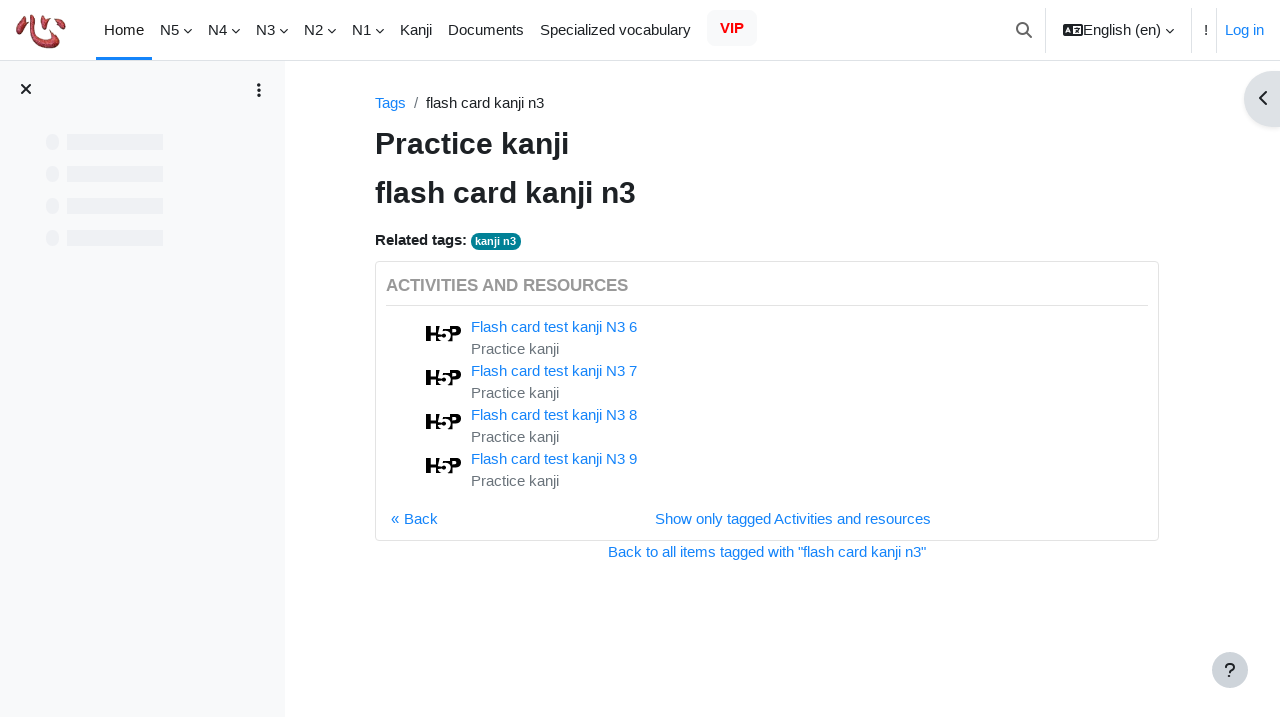

--- FILE ---
content_type: text/html; charset=utf-8
request_url: https://www.luyenthitiengnhat.edu.vn/tag/index.php?tc=1&tag=flash%20card%20kanji%20n3&from=24268&ctx=20&ta=6&page=1
body_size: 21961
content:
<!DOCTYPE html>

<html  dir="ltr" lang="en" xml:lang="en">
<head>
    <title>Tag - flash card kanji n3 | Online Japanese exam practice</title>
    <link rel="shortcut icon" href="https://www.luyenthitiengnhat.edu.vn/theme/image.php/boost/theme/1752013149/favicon" />
    <meta http-equiv="Content-Type" content="text/html; charset=utf-8" />
<meta name="keywords" content="moodle, Tag - flash card kanji n3 | Online Japanese exam practice" />
<link rel="stylesheet" type="text/css" href="https://www.luyenthitiengnhat.edu.vn/theme/yui_combo.php?rollup/3.18.1/yui-moodlesimple-min.css" /><script id="firstthemesheet" type="text/css">/** Required in order to fix style inclusion problems in IE with YUI **/</script><link rel="stylesheet" type="text/css" href="https://www.luyenthitiengnhat.edu.vn/theme/styles.php/boost/1752013149_1656087487/all" />
<script>
//<![CDATA[
var M = {}; M.yui = {};
M.pageloadstarttime = new Date();
M.cfg = {"wwwroot":"https:\/\/www.luyenthitiengnhat.edu.vn","homeurl":{},"sesskey":"MCQcIpmNEQ","sessiontimeout":"4838400","sessiontimeoutwarning":1200,"themerev":"1752013149","slasharguments":1,"theme":"boost","iconsystemmodule":"core\/icon_system_fontawesome","jsrev":"1752013149","admin":"admin","svgicons":true,"usertimezone":"Asia\/Ho_Chi_Minh","language":"en","courseId":3,"courseContextId":20,"contextid":20,"contextInstanceId":3,"langrev":1764703467,"templaterev":"1752013149"};var yui1ConfigFn = function(me) {if(/-skin|reset|fonts|grids|base/.test(me.name)){me.type='css';me.path=me.path.replace(/\.js/,'.css');me.path=me.path.replace(/\/yui2-skin/,'/assets/skins/sam/yui2-skin')}};
var yui2ConfigFn = function(me) {var parts=me.name.replace(/^moodle-/,'').split('-'),component=parts.shift(),module=parts[0],min='-min';if(/-(skin|core)$/.test(me.name)){parts.pop();me.type='css';min=''}
if(module){var filename=parts.join('-');me.path=component+'/'+module+'/'+filename+min+'.'+me.type}else{me.path=component+'/'+component+'.'+me.type}};
YUI_config = {"debug":false,"base":"https:\/\/www.luyenthitiengnhat.edu.vn\/lib\/yuilib\/3.18.1\/","comboBase":"https:\/\/www.luyenthitiengnhat.edu.vn\/theme\/yui_combo.php?","combine":true,"filter":null,"insertBefore":"firstthemesheet","groups":{"yui2":{"base":"https:\/\/www.luyenthitiengnhat.edu.vn\/lib\/yuilib\/2in3\/2.9.0\/build\/","comboBase":"https:\/\/www.luyenthitiengnhat.edu.vn\/theme\/yui_combo.php?","combine":true,"ext":false,"root":"2in3\/2.9.0\/build\/","patterns":{"yui2-":{"group":"yui2","configFn":yui1ConfigFn}}},"moodle":{"name":"moodle","base":"https:\/\/www.luyenthitiengnhat.edu.vn\/theme\/yui_combo.php?m\/1752013149\/","combine":true,"comboBase":"https:\/\/www.luyenthitiengnhat.edu.vn\/theme\/yui_combo.php?","ext":false,"root":"m\/1752013149\/","patterns":{"moodle-":{"group":"moodle","configFn":yui2ConfigFn}},"filter":null,"modules":{"moodle-core-event":{"requires":["event-custom"]},"moodle-core-dragdrop":{"requires":["base","node","io","dom","dd","event-key","event-focus","moodle-core-notification"]},"moodle-core-blocks":{"requires":["base","node","io","dom","dd","dd-scroll","moodle-core-dragdrop","moodle-core-notification"]},"moodle-core-notification":{"requires":["moodle-core-notification-dialogue","moodle-core-notification-alert","moodle-core-notification-confirm","moodle-core-notification-exception","moodle-core-notification-ajaxexception"]},"moodle-core-notification-dialogue":{"requires":["base","node","panel","escape","event-key","dd-plugin","moodle-core-widget-focusafterclose","moodle-core-lockscroll"]},"moodle-core-notification-alert":{"requires":["moodle-core-notification-dialogue"]},"moodle-core-notification-confirm":{"requires":["moodle-core-notification-dialogue"]},"moodle-core-notification-exception":{"requires":["moodle-core-notification-dialogue"]},"moodle-core-notification-ajaxexception":{"requires":["moodle-core-notification-dialogue"]},"moodle-core-actionmenu":{"requires":["base","event","node-event-simulate"]},"moodle-core-handlebars":{"condition":{"trigger":"handlebars","when":"after"}},"moodle-core-lockscroll":{"requires":["plugin","base-build"]},"moodle-core-formchangechecker":{"requires":["base","event-focus","moodle-core-event"]},"moodle-core-chooserdialogue":{"requires":["base","panel","moodle-core-notification"]},"moodle-core-maintenancemodetimer":{"requires":["base","node"]},"moodle-core_availability-form":{"requires":["base","node","event","event-delegate","panel","moodle-core-notification-dialogue","json"]},"moodle-backup-backupselectall":{"requires":["node","event","node-event-simulate","anim"]},"moodle-course-dragdrop":{"requires":["base","node","io","dom","dd","dd-scroll","moodle-core-dragdrop","moodle-core-notification","moodle-course-coursebase","moodle-course-util"]},"moodle-course-categoryexpander":{"requires":["node","event-key"]},"moodle-course-util":{"requires":["node"],"use":["moodle-course-util-base"],"submodules":{"moodle-course-util-base":{},"moodle-course-util-section":{"requires":["node","moodle-course-util-base"]},"moodle-course-util-cm":{"requires":["node","moodle-course-util-base"]}}},"moodle-course-management":{"requires":["base","node","io-base","moodle-core-notification-exception","json-parse","dd-constrain","dd-proxy","dd-drop","dd-delegate","node-event-delegate"]},"moodle-form-dateselector":{"requires":["base","node","overlay","calendar"]},"moodle-form-shortforms":{"requires":["node","base","selector-css3","moodle-core-event"]},"moodle-question-preview":{"requires":["base","dom","event-delegate","event-key","core_question_engine"]},"moodle-question-chooser":{"requires":["moodle-core-chooserdialogue"]},"moodle-question-searchform":{"requires":["base","node"]},"moodle-availability_completion-form":{"requires":["base","node","event","moodle-core_availability-form"]},"moodle-availability_date-form":{"requires":["base","node","event","io","moodle-core_availability-form"]},"moodle-availability_grade-form":{"requires":["base","node","event","moodle-core_availability-form"]},"moodle-availability_group-form":{"requires":["base","node","event","moodle-core_availability-form"]},"moodle-availability_grouping-form":{"requires":["base","node","event","moodle-core_availability-form"]},"moodle-availability_profile-form":{"requires":["base","node","event","moodle-core_availability-form"]},"moodle-mod_assign-history":{"requires":["node","transition"]},"moodle-mod_quiz-dragdrop":{"requires":["base","node","io","dom","dd","dd-scroll","moodle-core-dragdrop","moodle-core-notification","moodle-mod_quiz-quizbase","moodle-mod_quiz-util-base","moodle-mod_quiz-util-page","moodle-mod_quiz-util-slot","moodle-course-util"]},"moodle-mod_quiz-quizbase":{"requires":["base","node"]},"moodle-mod_quiz-questionchooser":{"requires":["moodle-core-chooserdialogue","moodle-mod_quiz-util","querystring-parse"]},"moodle-mod_quiz-autosave":{"requires":["base","node","event","event-valuechange","node-event-delegate","io-form"]},"moodle-mod_quiz-modform":{"requires":["base","node","event"]},"moodle-mod_quiz-toolboxes":{"requires":["base","node","event","event-key","io","moodle-mod_quiz-quizbase","moodle-mod_quiz-util-slot","moodle-core-notification-ajaxexception"]},"moodle-mod_quiz-util":{"requires":["node","moodle-core-actionmenu"],"use":["moodle-mod_quiz-util-base"],"submodules":{"moodle-mod_quiz-util-base":{},"moodle-mod_quiz-util-slot":{"requires":["node","moodle-mod_quiz-util-base"]},"moodle-mod_quiz-util-page":{"requires":["node","moodle-mod_quiz-util-base"]}}},"moodle-message_airnotifier-toolboxes":{"requires":["base","node","io"]},"moodle-filter_glossary-autolinker":{"requires":["base","node","io-base","json-parse","event-delegate","overlay","moodle-core-event","moodle-core-notification-alert","moodle-core-notification-exception","moodle-core-notification-ajaxexception"]},"moodle-editor_atto-editor":{"requires":["node","transition","io","overlay","escape","event","event-simulate","event-custom","node-event-html5","node-event-simulate","yui-throttle","moodle-core-notification-dialogue","moodle-editor_atto-rangy","handlebars","timers","querystring-stringify"]},"moodle-editor_atto-plugin":{"requires":["node","base","escape","event","event-outside","handlebars","event-custom","timers","moodle-editor_atto-menu"]},"moodle-editor_atto-menu":{"requires":["moodle-core-notification-dialogue","node","event","event-custom"]},"moodle-editor_atto-rangy":{"requires":[]},"moodle-report_eventlist-eventfilter":{"requires":["base","event","node","node-event-delegate","datatable","autocomplete","autocomplete-filters"]},"moodle-report_loglive-fetchlogs":{"requires":["base","event","node","io","node-event-delegate"]},"moodle-gradereport_history-userselector":{"requires":["escape","event-delegate","event-key","handlebars","io-base","json-parse","moodle-core-notification-dialogue"]},"moodle-qbank_editquestion-chooser":{"requires":["moodle-core-chooserdialogue"]},"moodle-tool_lp-dragdrop-reorder":{"requires":["moodle-core-dragdrop"]},"moodle-assignfeedback_editpdf-editor":{"requires":["base","event","node","io","graphics","json","event-move","event-resize","transition","querystring-stringify-simple","moodle-core-notification-dialog","moodle-core-notification-alert","moodle-core-notification-warning","moodle-core-notification-exception","moodle-core-notification-ajaxexception"]},"moodle-atto_accessibilitychecker-button":{"requires":["color-base","moodle-editor_atto-plugin"]},"moodle-atto_accessibilityhelper-button":{"requires":["moodle-editor_atto-plugin"]},"moodle-atto_align-button":{"requires":["moodle-editor_atto-plugin"]},"moodle-atto_bold-button":{"requires":["moodle-editor_atto-plugin"]},"moodle-atto_charmap-button":{"requires":["moodle-editor_atto-plugin"]},"moodle-atto_clear-button":{"requires":["moodle-editor_atto-plugin"]},"moodle-atto_collapse-button":{"requires":["moodle-editor_atto-plugin"]},"moodle-atto_emojipicker-button":{"requires":["moodle-editor_atto-plugin"]},"moodle-atto_emoticon-button":{"requires":["moodle-editor_atto-plugin"]},"moodle-atto_equation-button":{"requires":["moodle-editor_atto-plugin","moodle-core-event","io","event-valuechange","tabview","array-extras"]},"moodle-atto_h5p-button":{"requires":["moodle-editor_atto-plugin"]},"moodle-atto_html-button":{"requires":["promise","moodle-editor_atto-plugin","moodle-atto_html-beautify","moodle-atto_html-codemirror","event-valuechange"]},"moodle-atto_html-beautify":{},"moodle-atto_html-codemirror":{"requires":["moodle-atto_html-codemirror-skin"]},"moodle-atto_image-button":{"requires":["moodle-editor_atto-plugin"]},"moodle-atto_indent-button":{"requires":["moodle-editor_atto-plugin"]},"moodle-atto_italic-button":{"requires":["moodle-editor_atto-plugin"]},"moodle-atto_link-button":{"requires":["moodle-editor_atto-plugin"]},"moodle-atto_managefiles-button":{"requires":["moodle-editor_atto-plugin"]},"moodle-atto_managefiles-usedfiles":{"requires":["node","escape"]},"moodle-atto_media-button":{"requires":["moodle-editor_atto-plugin","moodle-form-shortforms"]},"moodle-atto_noautolink-button":{"requires":["moodle-editor_atto-plugin"]},"moodle-atto_orderedlist-button":{"requires":["moodle-editor_atto-plugin"]},"moodle-atto_recordrtc-button":{"requires":["moodle-editor_atto-plugin","moodle-atto_recordrtc-recording"]},"moodle-atto_recordrtc-recording":{"requires":["moodle-atto_recordrtc-button"]},"moodle-atto_rtl-button":{"requires":["moodle-editor_atto-plugin"]},"moodle-atto_strike-button":{"requires":["moodle-editor_atto-plugin"]},"moodle-atto_subscript-button":{"requires":["moodle-editor_atto-plugin"]},"moodle-atto_superscript-button":{"requires":["moodle-editor_atto-plugin"]},"moodle-atto_table-button":{"requires":["moodle-editor_atto-plugin","moodle-editor_atto-menu","event","event-valuechange"]},"moodle-atto_title-button":{"requires":["moodle-editor_atto-plugin"]},"moodle-atto_underline-button":{"requires":["moodle-editor_atto-plugin"]},"moodle-atto_undo-button":{"requires":["moodle-editor_atto-plugin"]},"moodle-atto_unorderedlist-button":{"requires":["moodle-editor_atto-plugin"]}}},"gallery":{"name":"gallery","base":"https:\/\/www.luyenthitiengnhat.edu.vn\/lib\/yuilib\/gallery\/","combine":true,"comboBase":"https:\/\/www.luyenthitiengnhat.edu.vn\/theme\/yui_combo.php?","ext":false,"root":"gallery\/1752013149\/","patterns":{"gallery-":{"group":"gallery"}}}},"modules":{"core_filepicker":{"name":"core_filepicker","fullpath":"https:\/\/www.luyenthitiengnhat.edu.vn\/lib\/javascript.php\/1752013149\/repository\/filepicker.js","requires":["base","node","node-event-simulate","json","async-queue","io-base","io-upload-iframe","io-form","yui2-treeview","panel","cookie","datatable","datatable-sort","resize-plugin","dd-plugin","escape","moodle-core_filepicker","moodle-core-notification-dialogue"]},"core_comment":{"name":"core_comment","fullpath":"https:\/\/www.luyenthitiengnhat.edu.vn\/lib\/javascript.php\/1752013149\/comment\/comment.js","requires":["base","io-base","node","json","yui2-animation","overlay","escape"]}},"logInclude":[],"logExclude":[],"logLevel":null};
M.yui.loader = {modules: {}};

//]]>
</script>

 <meta name = "msvalidate.01" content = "4ED39D4C28140F9F5A6B8B781E0FE98E" />
<meta name = 'dmca-site-verify' content = 'aEVqM0ZpK2srcERWalFsWmhKbFEwRklhaDRyVDRZRTUxaklmL01tc3g3az01' />
<!-- twitter card details -->
              <meta content='summary' name='twitter:card'/>
              <meta content='@Doxuantot' name='https://twitter.com/Doxuantot'/>
              <meta expr:content='data:blog.url' name='twitter:url'/>
              <meta expr:content='data:blog.pageName' name='ShiShan To'/>
              <meta expr:content='data:blog.metaDescription' name='twitter:description'/>
              <meta expr:content='data:blog.postImageThumbnailUrl' name='twitter:image'/>
              <meta content='@Doxuantot' name='twitter:creator'/>
    <!-- end twitter card details -->

<link rel="canonical" href="https://www.luyenthitiengnhat.edu.vn/" />
<link rel="manifest" href="https://www.luyenthitiengnhat.edu.vn/manifest.webmanifest">
<meta name="robots" content="index,follow,noodp" />
<link rel = "image_src" href = "https://www.luyenthitiengnhat.edu.vn/pluginfile.php/19/coursecat/description/de-thi-jlpt-cac-nam.png">
<meta name="robots" content="noarchive">
<meta property="og:site_name" content="Luyện thi tiếng nhật online jlpt miễn phí" />
<meta property="og:type" content="Website" />
<meta property="og:locale" content="vi_VN" />
<meta property="fb:app_id" content="1763545360356233" />
 <meta property="fb:pages" content="1807735229494490" />
<meta property="og:title" itemprop="name" content="Học tiếng nhật online, luyện thi tiếng nhật online, thi thử tiếng nhật online" />    
<meta property="og:url" itemprop="url" content="https://www.luyenthitiengnhat.edu.vn/" />
<meta property = "og:image" content = "https://www.luyenthitiengnhat.edu.vn/pluginfile.php/2/course/section/79/luyenthitiengnhat.png">
<meta property = "og:description" content = "học tiếng nhật online miễn phí, luyen thi tieng nhat, jlpt n5, n4, n3, n2, n1, thi thu tieng nhat luyen thi nat test, tọp, j test">
<meta name="keywords" content="học tiếng nhật online miễn phí, luyen thi tieng nhat, jlpt n5, n4, n3, n2, n1, thi thu tieng nhat luyen thi nat test, tọp, j test"/>
<meta name="viewport" content="width=device-width">
<script src="//code.jquery.com/jquery-3.3.1.min.js"></script>
<script async src="https://fundingchoicesmessages.google.com/i/pub-4864178894350786?ers=1" nonce="s--xhnNz6fF18-hjCRFJ7A"></script><script nonce="s--xhnNz6fF18-hjCRFJ7A">(function() {function signalGooglefcPresent() {if (!window.frames['googlefcPresent']) {if (document.body) {const iframe = document.createElement('iframe'); iframe.style = 'width: 0; height: 0; border: none; z-index: -1000; left: -1000px; top: -1000px;'; iframe.style.display = 'none'; iframe.name = 'googlefcPresent'; document.body.appendChild(iframe);} else {setTimeout(signalGooglefcPresent, 0);}}}signalGooglefcPresent();})();</script>
<script>(function(){/*

 Copyright The Closure Library Authors.
 SPDX-License-Identifier: Apache-2.0
*/
'use strict';var aa=function(a){var b=0;return function(){return b<a.length?{done:!1,value:a[b++]}:{done:!0}}},ba="function"==typeof Object.create?Object.create:function(a){var b=function(){};b.prototype=a;return new b},k;if("function"==typeof Object.setPrototypeOf)k=Object.setPrototypeOf;else{var m;a:{var ca={a:!0},n={};try{n.__proto__=ca;m=n.a;break a}catch(a){}m=!1}k=m?function(a,b){a.__proto__=b;if(a.__proto__!==b)throw new TypeError(a+" is not extensible");return a}:null}
var p=k,q=function(a,b){a.prototype=ba(b.prototype);a.prototype.constructor=a;if(p)p(a,b);else for(var c in b)if("prototype"!=c)if(Object.defineProperties){var d=Object.getOwnPropertyDescriptor(b,c);d&&Object.defineProperty(a,c,d)}else a[c]=b[c];a.v=b.prototype},r=this||self,da=function(){},t=function(a){return a};var u;var w=function(a,b){this.g=b===v?a:""};w.prototype.toString=function(){return this.g+""};var v={},x=function(a){if(void 0===u){var b=null;var c=r.trustedTypes;if(c&&c.createPolicy){try{b=c.createPolicy("goog#html",{createHTML:t,createScript:t,createScriptURL:t})}catch(d){r.console&&r.console.error(d.message)}u=b}else u=b}a=(b=u)?b.createScriptURL(a):a;return new w(a,v)};var A=function(){return Math.floor(2147483648*Math.random()).toString(36)+Math.abs(Math.floor(2147483648*Math.random())^Date.now()).toString(36)};var B={},C=null;var D="function"===typeof Uint8Array;function E(a,b,c){return"object"===typeof a?D&&!Array.isArray(a)&&a instanceof Uint8Array?c(a):F(a,b,c):b(a)}function F(a,b,c){if(Array.isArray(a)){for(var d=Array(a.length),e=0;e<a.length;e++){var f=a[e];null!=f&&(d[e]=E(f,b,c))}Array.isArray(a)&&a.s&&G(d);return d}d={};for(e in a)Object.prototype.hasOwnProperty.call(a,e)&&(f=a[e],null!=f&&(d[e]=E(f,b,c)));return d}
function ea(a){return F(a,function(b){return"number"===typeof b?isFinite(b)?b:String(b):b},function(b){var c;void 0===c&&(c=0);if(!C){C={};for(var d="ABCDEFGHIJKLMNOPQRSTUVWXYZabcdefghijklmnopqrstuvwxyz0123456789".split(""),e=["+/=","+/","-_=","-_.","-_"],f=0;5>f;f++){var h=d.concat(e[f].split(""));B[f]=h;for(var g=0;g<h.length;g++){var l=h[g];void 0===C[l]&&(C[l]=g)}}}c=B[c];d=Array(Math.floor(b.length/3));e=c[64]||"";for(f=h=0;h<b.length-2;h+=3){var y=b[h],z=b[h+1];l=b[h+2];g=c[y>>2];y=c[(y&3)<<
4|z>>4];z=c[(z&15)<<2|l>>6];l=c[l&63];d[f++]=""+g+y+z+l}g=0;l=e;switch(b.length-h){case 2:g=b[h+1],l=c[(g&15)<<2]||e;case 1:b=b[h],d[f]=""+c[b>>2]+c[(b&3)<<4|g>>4]+l+e}return d.join("")})}var fa={s:{value:!0,configurable:!0}},G=function(a){Array.isArray(a)&&!Object.isFrozen(a)&&Object.defineProperties(a,fa);return a};var H;var J=function(a,b,c){var d=H;H=null;a||(a=d);d=this.constructor.u;a||(a=d?[d]:[]);this.j=d?0:-1;this.h=null;this.g=a;a:{d=this.g.length;a=d-1;if(d&&(d=this.g[a],!(null===d||"object"!=typeof d||Array.isArray(d)||D&&d instanceof Uint8Array))){this.l=a-this.j;this.i=d;break a}void 0!==b&&-1<b?(this.l=Math.max(b,a+1-this.j),this.i=null):this.l=Number.MAX_VALUE}if(c)for(b=0;b<c.length;b++)a=c[b],a<this.l?(a+=this.j,(d=this.g[a])?G(d):this.g[a]=I):(d=this.l+this.j,this.g[d]||(this.i=this.g[d]={}),(d=this.i[a])?
G(d):this.i[a]=I)},I=Object.freeze(G([])),K=function(a,b){if(-1===b)return null;if(b<a.l){b+=a.j;var c=a.g[b];return c!==I?c:a.g[b]=G([])}if(a.i)return c=a.i[b],c!==I?c:a.i[b]=G([])},M=function(a,b){var c=L;if(-1===b)return null;a.h||(a.h={});if(!a.h[b]){var d=K(a,b);d&&(a.h[b]=new c(d))}return a.h[b]};J.prototype.toJSON=function(){var a=N(this,!1);return ea(a)};
var N=function(a,b){if(a.h)for(var c in a.h)if(Object.prototype.hasOwnProperty.call(a.h,c)){var d=a.h[c];if(Array.isArray(d))for(var e=0;e<d.length;e++)d[e]&&N(d[e],b);else d&&N(d,b)}return a.g},O=function(a,b){H=b=b?JSON.parse(b):null;a=new a(b);H=null;return a};J.prototype.toString=function(){return N(this,!1).toString()};var P=function(a){J.call(this,a)};q(P,J);function ha(a){var b,c=(a.ownerDocument&&a.ownerDocument.defaultView||window).document,d=null===(b=c.querySelector)||void 0===b?void 0:b.call(c,"script[nonce]");(b=d?d.nonce||d.getAttribute("nonce")||"":"")&&a.setAttribute("nonce",b)};var Q=function(a,b){b=String(b);"application/xhtml+xml"===a.contentType&&(b=b.toLowerCase());return a.createElement(b)},R=function(a){this.g=a||r.document||document};R.prototype.appendChild=function(a,b){a.appendChild(b)};var S=function(a,b,c,d,e,f){try{var h=a.g,g=Q(a.g,"SCRIPT");g.async=!0;g.src=b instanceof w&&b.constructor===w?b.g:"type_error:TrustedResourceUrl";ha(g);h.head.appendChild(g);g.addEventListener("load",function(){e();d&&h.head.removeChild(g)});g.addEventListener("error",function(){0<c?S(a,b,c-1,d,e,f):(d&&h.head.removeChild(g),f())})}catch(l){f()}};var ia=r.atob("aHR0cHM6Ly93d3cuZ3N0YXRpYy5jb20vaW1hZ2VzL2ljb25zL21hdGVyaWFsL3N5c3RlbS8xeC93YXJuaW5nX2FtYmVyXzI0ZHAucG5n"),ja=r.atob("WW91IGFyZSBzZWVpbmcgdGhpcyBtZXNzYWdlIGJlY2F1c2UgYWQgb3Igc2NyaXB0IGJsb2NraW5nIHNvZnR3YXJlIGlzIGludGVyZmVyaW5nIHdpdGggdGhpcyBwYWdlLg=="),ka=r.atob("RGlzYWJsZSBhbnkgYWQgb3Igc2NyaXB0IGJsb2NraW5nIHNvZnR3YXJlLCB0aGVuIHJlbG9hZCB0aGlzIHBhZ2Uu"),la=function(a,b,c){this.h=a;this.j=new R(this.h);this.g=null;this.i=[];this.l=!1;this.o=b;this.m=c},V=function(a){if(a.h.body&&!a.l){var b=
function(){T(a);r.setTimeout(function(){return U(a,3)},50)};S(a.j,a.o,2,!0,function(){r[a.m]||b()},b);a.l=!0}},T=function(a){for(var b=W(1,5),c=0;c<b;c++){var d=X(a);a.h.body.appendChild(d);a.i.push(d)}b=X(a);b.style.bottom="0";b.style.left="0";b.style.position="fixed";b.style.width=W(100,110).toString()+"%";b.style.zIndex=W(2147483544,2147483644).toString();b.style["background-color"]=ma(249,259,242,252,219,229);b.style["box-shadow"]="0 0 12px #888";b.style.color=ma(0,10,0,10,0,10);b.style.display=
"flex";b.style["justify-content"]="center";b.style["font-family"]="Roboto, Arial";c=X(a);c.style.width=W(80,85).toString()+"%";c.style.maxWidth=W(750,775).toString()+"px";c.style.margin="24px";c.style.display="flex";c.style["align-items"]="flex-start";c.style["justify-content"]="center";d=Q(a.j.g,"IMG");d.className=A();d.src=ia;d.style.height="24px";d.style.width="24px";d.style["padding-right"]="16px";var e=X(a),f=X(a);f.style["font-weight"]="bold";f.textContent=ja;var h=X(a);h.textContent=ka;Y(a,
e,f);Y(a,e,h);Y(a,c,d);Y(a,c,e);Y(a,b,c);a.g=b;a.h.body.appendChild(a.g);b=W(1,5);for(c=0;c<b;c++)d=X(a),a.h.body.appendChild(d),a.i.push(d)},Y=function(a,b,c){for(var d=W(1,5),e=0;e<d;e++){var f=X(a);b.appendChild(f)}b.appendChild(c);c=W(1,5);for(d=0;d<c;d++)e=X(a),b.appendChild(e)},W=function(a,b){return Math.floor(a+Math.random()*(b-a))},ma=function(a,b,c,d,e,f){return"rgb("+W(Math.max(a,0),Math.min(b,255)).toString()+","+W(Math.max(c,0),Math.min(d,255)).toString()+","+W(Math.max(e,0),Math.min(f,
255)).toString()+")"},X=function(a){a=Q(a.j.g,"DIV");a.className=A();return a},U=function(a,b){0>=b||null!=a.g&&0!=a.g.offsetHeight&&0!=a.g.offsetWidth||(na(a),T(a),r.setTimeout(function(){return U(a,b-1)},50))},na=function(a){var b=a.i;var c="undefined"!=typeof Symbol&&Symbol.iterator&&b[Symbol.iterator];b=c?c.call(b):{next:aa(b)};for(c=b.next();!c.done;c=b.next())(c=c.value)&&c.parentNode&&c.parentNode.removeChild(c);a.i=[];(b=a.g)&&b.parentNode&&b.parentNode.removeChild(b);a.g=null};var pa=function(a,b,c,d,e){var f=oa(c),h=function(l){l.appendChild(f);r.setTimeout(function(){f?(0!==f.offsetHeight&&0!==f.offsetWidth?b():a(),f.parentNode&&f.parentNode.removeChild(f)):a()},d)},g=function(l){document.body?h(document.body):0<l?r.setTimeout(function(){g(l-1)},e):b()};g(3)},oa=function(a){var b=document.createElement("div");b.className=a;b.style.width="1px";b.style.height="1px";b.style.position="absolute";b.style.left="-10000px";b.style.top="-10000px";b.style.zIndex="-10000";return b};var L=function(a){J.call(this,a)};q(L,J);var qa=function(a){J.call(this,a)};q(qa,J);var ra=function(a,b){this.l=a;this.m=new R(a.document);this.g=b;this.i=K(this.g,1);b=M(this.g,2);this.o=x(K(b,4)||"");this.h=!1;b=M(this.g,13);b=x(K(b,4)||"");this.j=new la(a.document,b,K(this.g,12))};ra.prototype.start=function(){sa(this)};
var sa=function(a){ta(a);S(a.m,a.o,3,!1,function(){a:{var b=a.i;var c=r.btoa(b);if(c=r[c]){try{var d=O(P,r.atob(c))}catch(e){b=!1;break a}b=b===K(d,1)}else b=!1}b?Z(a,K(a.g,14)):(Z(a,K(a.g,8)),V(a.j))},function(){pa(function(){Z(a,K(a.g,7));V(a.j)},function(){return Z(a,K(a.g,6))},K(a.g,9),K(a.g,10),K(a.g,11))})},Z=function(a,b){a.h||(a.h=!0,a=new a.l.XMLHttpRequest,a.open("GET",b,!0),a.send())},ta=function(a){var b=r.btoa(a.i);a.l[b]&&Z(a,K(a.g,5))};(function(a,b){r[a]=function(c){for(var d=[],e=0;e<arguments.length;++e)d[e-0]=arguments[e];r[a]=da;b.apply(null,d)}})("__h82AlnkH6D91__",function(a){"function"===typeof window.atob&&(new ra(window,O(qa,window.atob(a)))).start()});}).call(this);

window.__h82AlnkH6D91__("[base64]/[base64]/[base64]/[base64]");</script>



<script type="application/ld+json">
{
  "@context" : "http://schema.org",
  "@type" : "Organization",
  "name" : "Luyện thi tiếng nhật online jlpt miễn phí",
  "url" : "https://www.luyenthitiengnhat.edu.vn/",
  "logo": "https://www.luyenthitiengnhat.edu.vn/pluginfile.php?file=%2F1%2Fcore_admin%2Flogocompact%2F300x300%2F1635997552%2FLuyen-thi-tieng-nhat.png"
}
</script>

<!-- Global site tag (gtag.js) - Google Analytics -->
<script async src="https://www.googletagmanager.com/gtag/js?id=UA-110949386-1"></script>
<script>
  window.dataLayer = window.dataLayer || [];
  function gtag(){dataLayer.push(arguments);}
  gtag('js', new Date());
  gtag('config', 'UA-110949386-1');
</script>

<script>
  !function(f,b,e,v,n,t,s)
  {if(f.fbq)return;n=f.fbq=function(){n.callMethod?
  n.callMethod.apply(n,arguments):n.queue.push(arguments)};
  if(!f._fbq)f._fbq=n;n.push=n;n.loaded=!0;n.version='2.0';
  n.queue=[];t=b.createElement(e);t.async=!0;
  t.src=v;s=b.getElementsByTagName(e)[0];
  s.parentNode.insertBefore(t,s)}(window, document,'script',
  'https://connect.facebook.net/en_US/fbevents.js');
  fbq('init', '462141951254261');
  fbq('track', 'PageView');
</script>
<noscript><img height="1" width="1" style="display:none"
  src="https://www.facebook.com/tr?id=462141951254261&ev=PageView&noscript=1"
/></noscript>
<script async custom-element="amp-auto-ads"
        src="https://cdn.ampproject.org/v0/amp-auto-ads-0.1.js">
</script>
<script async custom-element="amp-ad" src="https://cdn.ampproject.org/v0/amp-ad-0.1.js"></script>
<div id="allModal" ></div>
<div id="gioithieus" style="display:none" ></div>
<!-- <div class="banner">
    <img class="mybanner" src="https://www.luyenthitiengnhat.edu.vn/pluginfile.php/7850/coursecat/description/background-header.jpg" alt="hoc va luyen thi tieng nhat online" style="margin:60px 0 -55px 0; width:100%; padding-left:1%; padding-right:1%;">
    </div> -->
<!-- --------------------Ads----------------------------------- -->
<div class="centerMark">
    <div class="centerMarkContent"> </div>
</div>
 <!--showBanner-->


    <meta name="viewport" content="width=device-width, initial-scale=1.0">
</head>
<body  id="page-tag-index" class="format-weeks  path-tag chrome dir-ltr lang-en yui-skin-sam yui3-skin-sam www-luyenthitiengnhat-edu-vn pagelayout-standard course-3 context-20 category-3 theme uses-drawers drawer-open-index">
<div class="toast-wrapper mx-auto py-0 fixed-top" role="status" aria-live="polite"></div>
<div id="page-wrapper" class="d-print-block">

    <div>
    <a class="sr-only sr-only-focusable" href="#maincontent">Skip to main content</a>
</div><script src="https://www.luyenthitiengnhat.edu.vn/lib/javascript.php/1752013149/lib/polyfills/polyfill.js"></script>
<script src="https://www.luyenthitiengnhat.edu.vn/theme/yui_combo.php?rollup/3.18.1/yui-moodlesimple-min.js"></script><script src="https://www.luyenthitiengnhat.edu.vn/lib/javascript.php/1752013149/lib/javascript-static.js"></script>
<script>
//<![CDATA[
document.body.className += ' jsenabled';
//]]>
</script>


<script async src="https://pagead2.googlesyndication.com/pagead/js/adsbygoogle.js?client=ca-pub-4864178894350786"
     crossorigin="anonymous"></script>
<amp-auto-ads type="adsense"
        data-ad-client="ca-pub-4864178894350786">
</amp-auto-ads>

<script>
<!--
document.write(unescape("%3Cstyle%20type%3D%22text/css%22%3E%20@media%20print%20%7B%20body%20%7B%20display%3Anone%20%7D%20%7D%20%3C/style%3E"));
//-->
</script>  

<style>
/* ip */
#id_security{
        display: none
    }
.singlebutton .btn, #fgroup_id_buttonar .btn, .confirmation-buttons .btn, #login input, #adminsettings .btn, .gsc-search-button, .gsc-input-box, #loginbtn, .card-body .btn, .mform input, #id_country, .mod_quiz-next-nav, .search-input-form input{
   border-radius: 20px;
}
.potentialidp .btn{
    margin-bottom: 3px;
    border-radius: 20px;
}
.khh2{
background-image: linear-gradient(to top,#fff,#84d7ff); border-radius: 20px; padding-left: 18px; 
}
.khh3{
background-image: linear-gradient(to top,#fff,#f9f9f9); margin-left:20px; margin-right:20px; font-size: 16px;
}
.khh4{
background-image: linear-gradient(to top,#fff,#f9f9f9); margin-left:30px; margin-right:30px; font-size: 13px;
}
.coltot {
    background-color: #f8f9fa;
    border-radius: 20px;
    padding-left: 1px;
    padding-right: 1px;
    margin-right: 15px;
    margin-left: 15px;
    margin-bottom: 30px;
}

.pDescription {
    padding-left: 10px;
    padding-right: 10px;
}
@media (min-width: 576px){
   .jsenabled .btn-footer-popover {
       z-index: 9999;
 }
</style>

<!-- --------------------footer banner----------------------------------- -->

<script>
    $( document ).ready(function() {
        $('.fixed-top .ml-auto').before('<div id="divDk"></div>');
        
        if($("#checkModalAds" ).hasClass("modalAds")){
            let htmlModalAds = `<div class="modal fade" id="modalAds" tabindex="-1" aria-labelledby="exampleModalLabel" style="display: none;" aria-hidden="true">
            <div class="modal-dialog modal-dialog-centered modal-sm" role="document">
            <div class="modal-content">
                <div class="modal-body bodyAds">
                    <button type="button" class="close" data-dismiss="modal" aria-label="Close">
                        <span aria-hidden="true">×</span>
                    </button>
                    <div class="contentModalAds"><button style="width: 100%;border-radius: 20px;" class="btn btn-primary" type="button">DOWNLOAD</button>
                    </div>
                </div>
            </div>
            </div>
            </div>`;
            $('body').append(htmlModalAds);
        }
    
        if($("#btnDangkyNotLogin" ).hasClass("btnDangky")){
            $('#divDk').append($("#btnDangkyNotLogin")[0].outerHTML);
            let htmlModalDangKyNotLogin = `<div class="modal fade" id="modalDk" tabindex="-1" aria-labelledby="exampleModalLabel" style="display: none;" aria-hidden="true">
                <div class="modal-dialog modal-dialog-centered">
                    <div class="modal-content">
                        <div class="modal-header">
                            <h4>Vui lòng đăng nhập để đăng ký VIP</h4>
    
                            <button type="button" class="close" data-dismiss="modal" aria-label="Close">
                                <span aria-hidden="true">×</span>
                            </button>
                        </div>
                        <div class="modal-footer">
                            <a href="https://www.luyenthitiengnhat.edu.vn/login/index.php" style="width: 100%;border-radius: 20px;" class="btn btn-primary" type="button">ĐĂNG NHẬP</a>
                        </div>
                    </div>
                </div>
            </div>`;
            $('body').append(htmlModalDangKyNotLogin);
        }
        
        if($("#btnDangky" ).hasClass("btnDangky")){
            $('#divDk').append($("#btnDangky")[0].outerHTML);
            let htmlModalDangKy = `<div class="modal fade" id="modalDk" tabindex="-1" role="dialog" aria-labelledby="exampleModalCenterTitle" aria-hidden="true" style="display: none;">
                <div class="modal-dialog modal-dialog-centered" role="document">
                    <div class="modal-content">
                        <div class="modal-header">
                            <p class="modal-title" id="exampleModalLabel">ĐĂNG KÝ VIP /</p> &nbsp;&nbsp;
                            <a style="border-radius: 20px; margin-top: -2px; padding-bottom: 0px; padding-top: 0px;" class="btn btn-danger" type="button" href="https://www.facebook.com/luyenthitiengnhat.edu.vn">CHÁT NGAY</a>
                            <button type="button" class="close" data-dismiss="modal" aria-label="Close">
                                <span aria-hidden="true">×</span>
                            </button>
    
                        </div>
                        <form id="formDKNew">
                            <div class="modal-body">
    
                                <fieldset>
                                    <div class="form-group">
                                        <!-- <i class="fa fa-user" aria-hidden="true"></i> -->
                                        <input class="form-control" id="name" name="name" type="text" maxlength="45" title="Nhập chính xác tên của họ" value="" placeholder="Họ và tên *">
                                        <div id='checkName' style="color: red"></div>
                                    </div>
                                    <div class="form-group">
                                        <input class="form-control" id="email" name="email" type="email" maxlength="60" value="" placeholder="E-mail *">
                                        <div id='checkEmail' style="color: red"></div>
                                    </div>
                                    <div class="form-group">
                                        <input class="form-control" id="phone" name="phone" type="text" minlength="9" maxlength="11" value="" placeholder="Số điện thoại *">
                                        <div id='checkPhone' style="color: red"></div>
                                    </div>
                                    <div class="form-group">
                                        <select class="form-control" id="subject" name="subject" placeholder="Level N mấy?  *" style="cursor: pointer;">
                                            <option value="" disabled="" selected="" hidden="">Lựa chọn *</option>
                                            <option>N5</option>
                                            <option>N4</option>
                                            <option>N3</option>
                                            <option>N2</option>
                                            <option>N1</option>
                                        </select>
                                        <div id='checkSubject' style="color: red"></div>
                                    </div>
                                    <div class="form-group">
                                        <textarea class="form-control" id="message" name="message" rows="5" cols="58" minlength="5" title="Minimum 5 character" placeholder="Nội dung *"></textarea>
                                    </div>
                                    <input required="required" id="hidden" name="hidden" value="" style="display: none;">
                                    <input id="registrationDate" name="registrationDate" value="" style="display: none;">
                                    <!-- <input class="form-control is-valid" id="subject" name="subject" type="text" style="min-width: 200px; max-width: 400px" maxlength="80" minlength="5" title="Nhập N mấy?" required="required"> <br> -->
                                    <!-- <input type="hidden" id="sesskey" name="sesskey" value="{sesskey}">{recaptcha} -->
                                </fieldset>
    
                            </div>
                            <div class="modal-footer">
                                <input style="width: 100%;border-radius: 20px;" class="btn btn-primary btnFormDangKy" type="submit" name="submit" id="submitNew" value="ĐĂNG KÝ NGAY">
                            </div>
                        </form>
                    </div>
                </div>
            </div>`;
            $('body').append(htmlModalDangKy);
        }
    
        if($("#blockAds" ).hasClass("blockAds")){
            let htmlBlockAds = `<div class="ads1" style="display: block;">
                <div class="closeAds1">&nbsp;</div>
                <div class="contentads1">&nbsp;</div>
                </div>
                <div class="adsMobile">
                <div class="closeMobile" style="color: white;">&nbsp;</div>
                <div class="contentadsMobile">&nbsp;</div>
                </div>
                <div class="blockAdsLeft">
                <div class="closeBlockAdsLeft">&nbsp;</div>
                <div class="contentadsblockAdsLeft">&nbsp;</div>
                </div>`;
    
            $('body').append(htmlBlockAds);
        }
    
        // Gửi form
        let submit = $("#submitNew");
        submit.click(function() {
            let name = $('#name').val();
            let email = $('#email').val();
            let phone = $('#phone').val();
            let subject = $('#subject').val();
            const date = new Date(Date.now());
            const day = date.getDate();
            const month = date.getMonth() + 1;
            const year = date.getFullYear();
            $('#registrationDate').attr('value', day + '/' + month + '/' + year);
            
            if(name == '') {
                $('#checkName').html('Hãy nhập họ và tên');
            }else{
                $('#checkName').html('');
            }
            if(email == '') {
                $('#checkEmail').html('Hãy nhập email');
            }else{
                $('#checkEmail').html('');
            }
            if(phone == '') {
                $('#checkPhone').html('Hãy nhập số điện thoại');
            }else{
                $('#checkPhone').html('');
            }
            if(subject == null) {
                $('#checkSubject').html('Hãy lựa chọn cấp độ');
            }else{
                $('#checkSubject').html('');
            }
            if(name != '' && email != '' && phone != '' && subject != null ){
                let data = $('form#formDKNew').serialize();
                $.ajax({
                    type : 'POST',
                    url : 'https://script.google.com/macros/s/AKfycbxuwGOGI3s-TdYTwIpmKLYSpuAkNXodsFarOAHrOmRJ_X63x1Ky8RbS_FGwAmWxXC2bYQ/exec',
                    dataType:'json',
                    data : data,
                    success : function(data){
                        if(data == 'false')
                        {
                            alert('Thêm không thành công?');
                        }else{
                            alert('Đăng ký thành công!');
                            $('#modalDkNew').modal('hide')
                        }
                    }
                });
                
                return false;
            }
        });
    });
</script>

    <nav class="navbar fixed-top navbar-light bg-white navbar-expand" aria-label="Site navigation">
    
        <button class="navbar-toggler aabtn d-block d-md-none px-1 my-1 border-0" data-toggler="drawers" data-action="toggle" data-target="theme_boost-drawers-primary">
            <span class="navbar-toggler-icon"></span>
            <span class="sr-only">Side panel</span>
        </button>
    
        <a href="https://www.luyenthitiengnhat.edu.vn/" class="navbar-brand d-none d-md-flex align-items-center m-0 mr-4 p-0 aabtn">
    
                <img src="https://www.luyenthitiengnhat.edu.vn/pluginfile.php/1/core_admin/logocompact/300x300/1752013149/Luyen-thi-tieng-nhat.png" class="logo mr-1" alt="Online Japanese exam practice">
        </a>
            <div class="primary-navigation">
                <nav class="moremenu navigation">
                    <ul id="moremenu-6976da9bf2517-navbar-nav" role="menubar" class="nav more-nav navbar-nav">
                                <li data-key="home" class="nav-item" role="none" data-forceintomoremenu="false">
                                            <a role="menuitem" class="nav-link active "
                                                href="https://www.luyenthitiengnhat.edu.vn/"
                                                
                                                aria-current="true"
                                                
                                            >
                                                Home
                                            </a>
                                </li>
                                <li class="dropdown nav-item" role="none" data-forceintomoremenu="false">
                                    <a class="dropdown-toggle nav-link  " id="drop-down-6976da9bef27b" role="menuitem" data-toggle="dropdown"
                                        aria-haspopup="true" aria-expanded="false" href="#" aria-controls="drop-down-menu-6976da9bef27b"
                                        
                                        
                                        tabindex="-1"
                                    >
                                        N5
                                    </a>
                                    <div class="dropdown-menu" role="menu" id="drop-down-menu-6976da9bef27b" aria-labelledby="drop-down-6976da9bef27b">
                                                    <a class="dropdown-item" role="menuitem" href="https://www.luyenthitiengnhat.edu.vn/hoc-va-luyen-thi-n5"  tabindex="-1"
                                                        
                                                    >
                                                        Learn N5 online with a teacher
                                                    </a>
                                                    <a class="dropdown-item" role="menuitem" href="https://www.luyenthitiengnhat.edu.vn/luyen-giai-de-jlpt-n5-full"  tabindex="-1"
                                                        
                                                    >
                                                        Practice solving problems N5 full
                                                    </a>
                                                    <a class="dropdown-item" role="menuitem" href="https://www.luyenthitiengnhat.edu.vn/de-thi-tieng-nhat-jlpt-n5-cac-nam-gan-day"  tabindex="-1"
                                                        
                                                    >
                                                        N5 questions of the years
                                                    </a>
                                                    <a class="dropdown-item" role="menuitem" href="https://www.luyenthitiengnhat.edu.vn/de-thi-nat-test-n5"  tabindex="-1"
                                                        
                                                    >
                                                        Practice N5 nat test questions
                                                    </a>
                                    </div>
                                </li>
                                <li class="dropdown nav-item" role="none" data-forceintomoremenu="false">
                                    <a class="dropdown-toggle nav-link  " id="drop-down-6976da9bf1e2d" role="menuitem" data-toggle="dropdown"
                                        aria-haspopup="true" aria-expanded="false" href="#" aria-controls="drop-down-menu-6976da9bf1e2d"
                                        
                                        
                                        tabindex="-1"
                                    >
                                        N4
                                    </a>
                                    <div class="dropdown-menu" role="menu" id="drop-down-menu-6976da9bf1e2d" aria-labelledby="drop-down-6976da9bf1e2d">
                                                    <a class="dropdown-item" role="menuitem" href="https://www.luyenthitiengnhat.edu.vn/hoc-va-luyen-thi-n4"  tabindex="-1"
                                                        
                                                    >
                                                        Learn N4 online with a teacher
                                                    </a>
                                                    <a class="dropdown-item" role="menuitem" href="https://www.luyenthitiengnhat.edu.vn/luyen-giai-de-tieng-nhat-thi-thu-jlpt-n4"  tabindex="-1"
                                                        
                                                    >
                                                        Practice solving problems N4 full
                                                    </a>
                                                    <a class="dropdown-item" role="menuitem" href="https://www.luyenthitiengnhat.edu.vn/de-thi-tieng-nhat-jlpt-n4-cac-nam-gan-day"  tabindex="-1"
                                                        
                                                    >
                                                        N4 questions of the years
                                                    </a>
                                                    <a class="dropdown-item" role="menuitem" href="https://www.luyenthitiengnhat.edu.vn/de-thi-nat-test-n4"  tabindex="-1"
                                                        
                                                    >
                                                        Practice N4 nat test questions
                                                    </a>
                                    </div>
                                </li>
                                <li class="dropdown nav-item" role="none" data-forceintomoremenu="false">
                                    <a class="dropdown-toggle nav-link  " id="drop-down-6976da9bf1e8e" role="menuitem" data-toggle="dropdown"
                                        aria-haspopup="true" aria-expanded="false" href="#" aria-controls="drop-down-menu-6976da9bf1e8e"
                                        
                                        
                                        tabindex="-1"
                                    >
                                        N3
                                    </a>
                                    <div class="dropdown-menu" role="menu" id="drop-down-menu-6976da9bf1e8e" aria-labelledby="drop-down-6976da9bf1e8e">
                                                    <a class="dropdown-item" role="menuitem" href="https://www.luyenthitiengnhat.edu.vn/de-thi-tieng-nhat-jlpt-n3-cac-nam-gan-day"  tabindex="-1"
                                                        
                                                    >
                                                        N3 questions of the years
                                                    </a>
                                                    <a class="dropdown-item" role="menuitem" href="https://www.luyenthitiengnhat.edu.vn/giai-de-thi-jlpt-n3-cac-nam"  tabindex="-1"
                                                        
                                                    >
                                                        Giải đề thi jlpt N3 các năm
                                                    </a>
                                                    <a class="dropdown-item" role="menuitem" href="https://www.luyenthitiengnhat.edu.vn/luyen-giai-de-tieng-nhat-thi-thu-jlpt-n3"  tabindex="-1"
                                                        
                                                    >
                                                        Practice solving problems N3 full
                                                    </a>
                                                    <a class="dropdown-item" role="menuitem" href="https://www.luyenthitiengnhat.edu.vn/de-thi-j-test-n3"  tabindex="-1"
                                                        
                                                    >
                                                        Practice N3 J test questions
                                                    </a>
                                                    <a class="dropdown-item" role="menuitem" href="https://www.luyenthitiengnhat.edu.vn/de-thi-nat-test-n3"  tabindex="-1"
                                                        
                                                    >
                                                        Practice N3 nat test questions
                                                    </a>
                                                    <a class="dropdown-item" role="menuitem" href="https://www.luyenthitiengnhat.edu.vn/hoc-voi-giao-trinh-shinkanzen-n3"  tabindex="-1"
                                                        
                                                    >
                                                        ShinKanZen N3
                                                    </a>
                                                    <a class="dropdown-item" role="menuitem" href="https://www.luyenthitiengnhat.edu.vn/hoc-voi-giao-trinh-mimikara-n3"  tabindex="-1"
                                                        
                                                    >
                                                        Mimikara N3
                                                    </a>
                                                    <a class="dropdown-item" role="menuitem" href="https://www.luyenthitiengnhat.edu.vn/500-cau-hoi-n3"  tabindex="-1"
                                                        
                                                    >
                                                        500 questions N3
                                                    </a>
                                                    <a class="dropdown-item" role="menuitem" href="https://www.luyenthitiengnhat.edu.vn/gokaku-dekiru-n3"  tabindex="-1"
                                                        
                                                    >
                                                        Gokaku dekiru N3
                                                    </a>
                                    </div>
                                </li>
                                <li class="dropdown nav-item" role="none" data-forceintomoremenu="false">
                                    <a class="dropdown-toggle nav-link  " id="drop-down-6976da9bf1f4d" role="menuitem" data-toggle="dropdown"
                                        aria-haspopup="true" aria-expanded="false" href="#" aria-controls="drop-down-menu-6976da9bf1f4d"
                                        
                                        
                                        tabindex="-1"
                                    >
                                        N2
                                    </a>
                                    <div class="dropdown-menu" role="menu" id="drop-down-menu-6976da9bf1f4d" aria-labelledby="drop-down-6976da9bf1f4d">
                                                    <a class="dropdown-item" role="menuitem" href="https://www.luyenthitiengnhat.edu.vn/de-thi-tieng-nhat-jlpt-n2-cac-nam-gan-day"  tabindex="-1"
                                                        
                                                    >
                                                        N2 questions of the years
                                                    </a>
                                                    <a class="dropdown-item" role="menuitem" href="https://www.luyenthitiengnhat.edu.vn/giai-de-thi-jlpt-n2-cac-nam"  tabindex="-1"
                                                        
                                                    >
                                                        Giải đề thi jlpt N2 các năm
                                                    </a>
                                                    <a class="dropdown-item" role="menuitem" href="https://www.luyenthitiengnhat.edu.vn/luyen-giai-de-tieng-nhat-thi-thu-jlpt-n2"  tabindex="-1"
                                                        
                                                    >
                                                        Practice solving problems N2 full
                                                    </a>
                                                    <a class="dropdown-item" role="menuitem" href="https://www.luyenthitiengnhat.edu.vn/tu-vung-mimikara-n2"  tabindex="-1"
                                                        
                                                    >
                                                        Vocabulary mimikara N2
                                                    </a>
                                                    <a class="dropdown-item" role="menuitem" href="https://www.luyenthitiengnhat.edu.vn/ngu-phap-shinkanzen-n2"  tabindex="-1"
                                                        
                                                    >
                                                        Grammar shinkanzen N2
                                                    </a>
                                                    <a class="dropdown-item" role="menuitem" href="https://www.luyenthitiengnhat.edu.vn/kanji-soumatome-n2"  tabindex="-1"
                                                        
                                                    >
                                                        Kanji soumatome N2
                                                    </a>
                                                    <a class="dropdown-item" role="menuitem" href="https://www.luyenthitiengnhat.edu.vn/test-chuyen-de-tu-vung-mojigoi-n2"  tabindex="-1"
                                                        
                                                    >
                                                        Goi test N2
                                                    </a>
                                                    <a class="dropdown-item" role="menuitem" href="https://www.luyenthitiengnhat.edu.vn/500-cau-hoi-n2"  tabindex="-1"
                                                        
                                                    >
                                                        500 questions N2
                                                    </a>
                                                    <a class="dropdown-item" role="menuitem" href="https://www.luyenthitiengnhat.edu.vn/pawa-doriru-パワードリル-n2"  tabindex="-1"
                                                        
                                                    >
                                                        Pawa doriru N2
                                                    </a>
                                                    <a class="dropdown-item" role="menuitem" href="https://www.luyenthitiengnhat.edu.vn/20-nichi-n2"  tabindex="-1"
                                                        
                                                    >
                                                        20 Nichi N2
                                                    </a>
                                    </div>
                                </li>
                                <li class="dropdown nav-item" role="none" data-forceintomoremenu="false">
                                    <a class="dropdown-toggle nav-link  " id="drop-down-6976da9bf2020" role="menuitem" data-toggle="dropdown"
                                        aria-haspopup="true" aria-expanded="false" href="#" aria-controls="drop-down-menu-6976da9bf2020"
                                        
                                        
                                        tabindex="-1"
                                    >
                                        N1
                                    </a>
                                    <div class="dropdown-menu" role="menu" id="drop-down-menu-6976da9bf2020" aria-labelledby="drop-down-6976da9bf2020">
                                                    <a class="dropdown-item" role="menuitem" href="https://www.luyenthitiengnhat.edu.vn/de-thi-tieng-nhat-jlpt-n1-cac-nam-gan-day"  tabindex="-1"
                                                        
                                                    >
                                                        N1 questions of the years
                                                    </a>
                                                    <a class="dropdown-item" role="menuitem" href="https://www.luyenthitiengnhat.edu.vn/luyen-giai-de-tieng-nhat-thi-thu-jlpt-n1"  tabindex="-1"
                                                        
                                                    >
                                                        Practice solving problems N1 full
                                                    </a>
                                    </div>
                                </li>
                                <li data-key="" class="nav-item" role="none" data-forceintomoremenu="false">
                                            <a role="menuitem" class="nav-link  "
                                                href="https://www.luyenthitiengnhat.edu.vn/luyen-thi-kanji"
                                                
                                                
                                                tabindex="-1"
                                            >
                                                Kanji
                                            </a>
                                </li>
                                <li data-key="" class="nav-item" role="none" data-forceintomoremenu="false">
                                            <a role="menuitem" class="nav-link  "
                                                href="https://www.luyenthitiengnhat.edu.vn/download-de-thi-tai-lieu-hoc-tieng-nhat"
                                                
                                                
                                                tabindex="-1"
                                            >
                                                Documents
                                            </a>
                                </li>
                                <li data-key="" class="nav-item" role="none" data-forceintomoremenu="false">
                                            <a role="menuitem" class="nav-link  "
                                                href="https://www.luyenthitiengnhat.edu.vn/tu-vung-chuyen-nganh-tieng-nhat"
                                                
                                                
                                                tabindex="-1"
                                            >
                                                Specialized vocabulary
                                            </a>
                                </li>
                        <li role="none" class="nav-item dropdown dropdownmoremenu d-none" data-region="morebutton">
                            <a class="dropdown-toggle nav-link " href="#" id="moremenu-dropdown-6976da9bf2517" role="menuitem" data-toggle="dropdown" aria-haspopup="true" aria-expanded="false" tabindex="-1">
                                More
                            </a>
                            <ul class="dropdown-menu dropdown-menu-left" data-region="moredropdown" aria-labelledby="moremenu-dropdown-6976da9bf2517" role="menu">
                            </ul>
                        </li>
                    </ul>
                </nav>
            </div>
    
        <ul class="navbar-nav d-none d-md-flex my-1 px-1">
            <!-- page_heading_menu -->
            
        </ul>
    
        <div id="usernavigation" class="navbar-nav ml-auto">
                <div id="searchinput-navbar-6976da9c0d5ad6976da9bf35083" class="simplesearchform">
    <div class="collapse" id="searchform-navbar">
        <form autocomplete="off" action="https://www.luyenthitiengnhat.edu.vn/search/index.php" method="get" accept-charset="utf-8" class="mform form-inline searchform-navbar">
                <input type="hidden" name="context" value="20">
            <div class="input-group">
                <label for="searchinput-6976da9c0d5ad6976da9bf35083">
                    <span class="sr-only">Search</span>
                </label>
                    <input type="text"
                       id="searchinput-6976da9c0d5ad6976da9bf35083"
                       class="form-control withclear"
                       placeholder="Search"
                       aria-label="Search"
                       name="q"
                       data-region="input"
                       autocomplete="off"
                    >
                    <a class="btn btn-close"
                        data-action="closesearch"
                        data-toggle="collapse"
                        href="#searchform-navbar"
                        role="button"
                    >
                        <i class="icon fa fa-times fa-fw " aria-hidden="true"  ></i>
                        <span class="sr-only">Close</span>
                    </a>
                <div class="input-group-append">
                    <button type="submit" class="btn btn-submit" data-action="submit">
                        <i class="icon fa fa-search fa-fw " aria-hidden="true"  ></i>
                        <span class="sr-only">Search</span>
                    </button>
                </div>
            </div>
        </form>
    </div>
    <a
        class="btn btn-open rounded-0 nav-link"
        data-toggle="collapse"
        data-action="opensearch"
        href="#searchform-navbar"
        role="button"
        aria-expanded="false"
        aria-controls="searchform-navbar"
        title="Toggle search input"
    >
        <i class="icon fa fa-search fa-fw " aria-hidden="true"  ></i>
        <span class="sr-only">Toggle search input</span>
    </a>
</div>
                <div class="divider border-left h-75 align-self-center mx-1"></div>
                <div class="langmenu">
                    <div class="dropdown show">
                        <a href="#" role="button" id="lang-menu-toggle" data-toggle="dropdown" aria-label="Language" aria-haspopup="true" aria-controls="lang-action-menu" class="btn dropdown-toggle">
                            <i class="icon fa fa-language fa-fw mr-1" aria-hidden="true"></i>
                            <span class="langbutton">
                                English ‎(en)‎
                            </span>
                            <b class="caret"></b>
                        </a>
                        <div role="menu" aria-labelledby="lang-menu-toggle" id="lang-action-menu" class="dropdown-menu dropdown-menu-right">
                                    <a href="#" class="dropdown-item pl-5" role="menuitem" aria-current="true"
                                            >
                                        English ‎(en)‎
                                    </a>
                                    <a href="https://www.luyenthitiengnhat.edu.vn/tag/index.php?tc=1&amp;tag=flash%20card%20kanji%20n3&amp;from=24268&amp;ctx=20&amp;lang=vi" class="dropdown-item pl-5" role="menuitem" 
                                            lang="vi" >
                                        Vietnamese ‎(vi)‎
                                    </a>
                                    <a href="https://www.luyenthitiengnhat.edu.vn/tag/index.php?tc=1&amp;tag=flash%20card%20kanji%20n3&amp;from=24268&amp;ctx=20&amp;lang=ja" class="dropdown-item pl-5" role="menuitem" 
                                            lang="ja" >
                                        日本語 ‎(ja)‎
                                    </a>
                        </div>
                    </div>
                </div>
                <div class="divider border-left h-75 align-self-center mx-1"></div>
            
            <div class="d-flex align-items-stretch usermenu-container" data-region="usermenu">
                    <div class="usermenu">
                            <span class="login pl-2">
                                    !
                                    <div class="divider border-left h-75 align-self-center mx-2"></div>
                                    <a href="https://www.luyenthitiengnhat.edu.vn/login/index.php">Log in</a>
                            </span>
                    </div>
            </div>
            
        </div>
    </nav>
    

<div  class="drawer drawer-left drawer-primary d-print-none not-initialized" data-region="fixed-drawer" id="theme_boost-drawers-primary" data-preference="" data-state="show-drawer-primary" data-forceopen="0" data-close-on-resize="1">
    <div class="drawerheader">
        <button
            class="btn drawertoggle icon-no-margin hidden"
            data-toggler="drawers"
            data-action="closedrawer"
            data-target="theme_boost-drawers-primary"
            data-toggle="tooltip"
            data-placement="right"
            title="Close drawer"
        >
            <i class="icon fa fa-times fa-fw " aria-hidden="true"  ></i>
        </button>
                    <img src="https://www.luyenthitiengnhat.edu.vn/pluginfile.php/1/core_admin/logocompact/300x300/1752013149/Luyen-thi-tieng-nhat.png" class="logo py-1 h-100" alt="Online Japanese exam practice">

        <div class="drawerheadercontent hidden">
            
        </div>
    </div>
    <div class="drawercontent drag-container" data-usertour="scroller">
                <div class="list-group">
                <a href="https://www.luyenthitiengnhat.edu.vn/" class="list-group-item list-group-item-action active " aria-current="true">
                    Home
                </a>
                <a id="drop-down-1" href="#" class="list-group-item list-group-item-action icons-collapse-expand collapsed d-flex" data-toggle="collapse" data-target="#drop-down-menu-1" aria-expanded="false" aria-controls="drop-down-menu-1">
                    N5
                    <span class="ml-auto expanded-icon icon-no-margin mx-2">
                        <i class="icon fa fa-caret-down fa-fw " aria-hidden="true"  ></i>
                        <span class="sr-only">
                            Collapse
                        </span>
                    </span>
                    <span class="ml-auto collapsed-icon icon-no-margin mx-2">
                        <i class="icon fa fa-caret-right fa-fw " aria-hidden="true"  ></i>
                        <span class="sr-only">
                            Expand
                        </span>
                    </span>
                </a>
                <div class="collapse list-group-item p-0 border-0" role="menu" id="drop-down-menu-1" aria-labelledby="drop-down-1">
                             <a href="https://www.luyenthitiengnhat.edu.vn/hoc-va-luyen-thi-n5" class="pl-5 bg-light list-group-item list-group-item-action">Learn N5 online with a teacher</a>
                             <a href="https://www.luyenthitiengnhat.edu.vn/luyen-giai-de-jlpt-n5-full" class="pl-5 bg-light list-group-item list-group-item-action">Practice solving problems N5 full</a>
                             <a href="https://www.luyenthitiengnhat.edu.vn/de-thi-tieng-nhat-jlpt-n5-cac-nam-gan-day" class="pl-5 bg-light list-group-item list-group-item-action">N5 questions of the years</a>
                             <a href="https://www.luyenthitiengnhat.edu.vn/de-thi-nat-test-n5" class="pl-5 bg-light list-group-item list-group-item-action">Practice N5 nat test questions</a>
                </div>
                <a id="drop-down-6" href="#" class="list-group-item list-group-item-action icons-collapse-expand collapsed d-flex" data-toggle="collapse" data-target="#drop-down-menu-6" aria-expanded="false" aria-controls="drop-down-menu-6">
                    N4
                    <span class="ml-auto expanded-icon icon-no-margin mx-2">
                        <i class="icon fa fa-caret-down fa-fw " aria-hidden="true"  ></i>
                        <span class="sr-only">
                            Collapse
                        </span>
                    </span>
                    <span class="ml-auto collapsed-icon icon-no-margin mx-2">
                        <i class="icon fa fa-caret-right fa-fw " aria-hidden="true"  ></i>
                        <span class="sr-only">
                            Expand
                        </span>
                    </span>
                </a>
                <div class="collapse list-group-item p-0 border-0" role="menu" id="drop-down-menu-6" aria-labelledby="drop-down-6">
                             <a href="https://www.luyenthitiengnhat.edu.vn/hoc-va-luyen-thi-n4" class="pl-5 bg-light list-group-item list-group-item-action">Learn N4 online with a teacher</a>
                             <a href="https://www.luyenthitiengnhat.edu.vn/luyen-giai-de-tieng-nhat-thi-thu-jlpt-n4" class="pl-5 bg-light list-group-item list-group-item-action">Practice solving problems N4 full</a>
                             <a href="https://www.luyenthitiengnhat.edu.vn/de-thi-tieng-nhat-jlpt-n4-cac-nam-gan-day" class="pl-5 bg-light list-group-item list-group-item-action">N4 questions of the years</a>
                             <a href="https://www.luyenthitiengnhat.edu.vn/de-thi-nat-test-n4" class="pl-5 bg-light list-group-item list-group-item-action">Practice N4 nat test questions</a>
                </div>
                <a id="drop-down-11" href="#" class="list-group-item list-group-item-action icons-collapse-expand collapsed d-flex" data-toggle="collapse" data-target="#drop-down-menu-11" aria-expanded="false" aria-controls="drop-down-menu-11">
                    N3
                    <span class="ml-auto expanded-icon icon-no-margin mx-2">
                        <i class="icon fa fa-caret-down fa-fw " aria-hidden="true"  ></i>
                        <span class="sr-only">
                            Collapse
                        </span>
                    </span>
                    <span class="ml-auto collapsed-icon icon-no-margin mx-2">
                        <i class="icon fa fa-caret-right fa-fw " aria-hidden="true"  ></i>
                        <span class="sr-only">
                            Expand
                        </span>
                    </span>
                </a>
                <div class="collapse list-group-item p-0 border-0" role="menu" id="drop-down-menu-11" aria-labelledby="drop-down-11">
                             <a href="https://www.luyenthitiengnhat.edu.vn/de-thi-tieng-nhat-jlpt-n3-cac-nam-gan-day" class="pl-5 bg-light list-group-item list-group-item-action">N3 questions of the years</a>
                             <a href="https://www.luyenthitiengnhat.edu.vn/giai-de-thi-jlpt-n3-cac-nam" class="pl-5 bg-light list-group-item list-group-item-action">Giải đề thi jlpt N3 các năm</a>
                             <a href="https://www.luyenthitiengnhat.edu.vn/luyen-giai-de-tieng-nhat-thi-thu-jlpt-n3" class="pl-5 bg-light list-group-item list-group-item-action">Practice solving problems N3 full</a>
                             <a href="https://www.luyenthitiengnhat.edu.vn/de-thi-j-test-n3" class="pl-5 bg-light list-group-item list-group-item-action">Practice N3 J test questions</a>
                             <a href="https://www.luyenthitiengnhat.edu.vn/de-thi-nat-test-n3" class="pl-5 bg-light list-group-item list-group-item-action">Practice N3 nat test questions</a>
                             <a href="https://www.luyenthitiengnhat.edu.vn/hoc-voi-giao-trinh-shinkanzen-n3" class="pl-5 bg-light list-group-item list-group-item-action">ShinKanZen N3</a>
                             <a href="https://www.luyenthitiengnhat.edu.vn/hoc-voi-giao-trinh-mimikara-n3" class="pl-5 bg-light list-group-item list-group-item-action">Mimikara N3</a>
                             <a href="https://www.luyenthitiengnhat.edu.vn/500-cau-hoi-n3" class="pl-5 bg-light list-group-item list-group-item-action">500 questions N3</a>
                             <a href="https://www.luyenthitiengnhat.edu.vn/gokaku-dekiru-n3" class="pl-5 bg-light list-group-item list-group-item-action">Gokaku dekiru N3</a>
                </div>
                <a id="drop-down-21" href="#" class="list-group-item list-group-item-action icons-collapse-expand collapsed d-flex" data-toggle="collapse" data-target="#drop-down-menu-21" aria-expanded="false" aria-controls="drop-down-menu-21">
                    N2
                    <span class="ml-auto expanded-icon icon-no-margin mx-2">
                        <i class="icon fa fa-caret-down fa-fw " aria-hidden="true"  ></i>
                        <span class="sr-only">
                            Collapse
                        </span>
                    </span>
                    <span class="ml-auto collapsed-icon icon-no-margin mx-2">
                        <i class="icon fa fa-caret-right fa-fw " aria-hidden="true"  ></i>
                        <span class="sr-only">
                            Expand
                        </span>
                    </span>
                </a>
                <div class="collapse list-group-item p-0 border-0" role="menu" id="drop-down-menu-21" aria-labelledby="drop-down-21">
                             <a href="https://www.luyenthitiengnhat.edu.vn/de-thi-tieng-nhat-jlpt-n2-cac-nam-gan-day" class="pl-5 bg-light list-group-item list-group-item-action">N2 questions of the years</a>
                             <a href="https://www.luyenthitiengnhat.edu.vn/giai-de-thi-jlpt-n2-cac-nam" class="pl-5 bg-light list-group-item list-group-item-action">Giải đề thi jlpt N2 các năm</a>
                             <a href="https://www.luyenthitiengnhat.edu.vn/luyen-giai-de-tieng-nhat-thi-thu-jlpt-n2" class="pl-5 bg-light list-group-item list-group-item-action">Practice solving problems N2 full</a>
                             <a href="https://www.luyenthitiengnhat.edu.vn/tu-vung-mimikara-n2" class="pl-5 bg-light list-group-item list-group-item-action">Vocabulary mimikara N2</a>
                             <a href="https://www.luyenthitiengnhat.edu.vn/ngu-phap-shinkanzen-n2" class="pl-5 bg-light list-group-item list-group-item-action">Grammar shinkanzen N2</a>
                             <a href="https://www.luyenthitiengnhat.edu.vn/kanji-soumatome-n2" class="pl-5 bg-light list-group-item list-group-item-action">Kanji soumatome N2</a>
                             <a href="https://www.luyenthitiengnhat.edu.vn/test-chuyen-de-tu-vung-mojigoi-n2" class="pl-5 bg-light list-group-item list-group-item-action">Goi test N2</a>
                             <a href="https://www.luyenthitiengnhat.edu.vn/500-cau-hoi-n2" class="pl-5 bg-light list-group-item list-group-item-action">500 questions N2</a>
                             <a href="https://www.luyenthitiengnhat.edu.vn/pawa-doriru-パワードリル-n2" class="pl-5 bg-light list-group-item list-group-item-action">Pawa doriru N2</a>
                             <a href="https://www.luyenthitiengnhat.edu.vn/20-nichi-n2" class="pl-5 bg-light list-group-item list-group-item-action">20 Nichi N2</a>
                </div>
                <a id="drop-down-32" href="#" class="list-group-item list-group-item-action icons-collapse-expand collapsed d-flex" data-toggle="collapse" data-target="#drop-down-menu-32" aria-expanded="false" aria-controls="drop-down-menu-32">
                    N1
                    <span class="ml-auto expanded-icon icon-no-margin mx-2">
                        <i class="icon fa fa-caret-down fa-fw " aria-hidden="true"  ></i>
                        <span class="sr-only">
                            Collapse
                        </span>
                    </span>
                    <span class="ml-auto collapsed-icon icon-no-margin mx-2">
                        <i class="icon fa fa-caret-right fa-fw " aria-hidden="true"  ></i>
                        <span class="sr-only">
                            Expand
                        </span>
                    </span>
                </a>
                <div class="collapse list-group-item p-0 border-0" role="menu" id="drop-down-menu-32" aria-labelledby="drop-down-32">
                             <a href="https://www.luyenthitiengnhat.edu.vn/de-thi-tieng-nhat-jlpt-n1-cac-nam-gan-day" class="pl-5 bg-light list-group-item list-group-item-action">N1 questions of the years</a>
                             <a href="https://www.luyenthitiengnhat.edu.vn/luyen-giai-de-tieng-nhat-thi-thu-jlpt-n1" class="pl-5 bg-light list-group-item list-group-item-action">Practice solving problems N1 full</a>
                </div>
                <a href="https://www.luyenthitiengnhat.edu.vn/luyen-thi-kanji" class="list-group-item list-group-item-action  " >
                    Kanji
                </a>
                <a href="https://www.luyenthitiengnhat.edu.vn/download-de-thi-tai-lieu-hoc-tieng-nhat" class="list-group-item list-group-item-action  " >
                    Documents
                </a>
                <a href="https://www.luyenthitiengnhat.edu.vn/tu-vung-chuyen-nganh-tieng-nhat" class="list-group-item list-group-item-action  " >
                    Specialized vocabulary
                </a>
        </div>

    </div>
</div>
        <div  class="drawer drawer-left show d-print-none not-initialized" data-region="fixed-drawer" id="theme_boost-drawers-courseindex" data-preference="drawer-open-index" data-state="show-drawer-left" data-forceopen="0" data-close-on-resize="0">
    <div class="drawerheader">
        <button
            class="btn drawertoggle icon-no-margin hidden"
            data-toggler="drawers"
            data-action="closedrawer"
            data-target="theme_boost-drawers-courseindex"
            data-toggle="tooltip"
            data-placement="right"
            title="Close course index"
        >
            <i class="icon fa fa-times fa-fw " aria-hidden="true"  ></i>
        </button>
        
        <div class="drawerheadercontent hidden">
                            <div id="courseindexdrawercontrols" class="dropdown">
                    <button class="btn btn-icon rounded-circle mx-2"
                            type="button"
                            data-toggle="dropdown"
                            aria-haspopup="true"
                            aria-expanded="false"
                            title="Course index options"
                    >
                        <i class="icon fa fa-ellipsis-v fa-fw m-0" aria-hidden="true"></i>
                    </button>
                    <div class="dropdown-menu dropdown-menu-right">
                        <a class="dropdown-item"
                           href="#"
                           data-action="expandallcourseindexsections"
                        >
                            <i class="icon fa fa-angles-down fa-fw " aria-hidden="true"  ></i>
                            Expand all
                        </a>
                        <a class="dropdown-item"
                           href="#"
                           data-action="collapseallcourseindexsections"
                        >
                            <span class="dir-rtl-hide"><i class="icon fa fa-angles-right fa-fw " aria-hidden="true"  ></i></span>
                            <span class="dir-ltr-hide"><i class="icon fa fa-angles-left fa-fw " aria-hidden="true"  ></i></span>
                            Collapse all
                        </a>
                    </div>
                </div>

        </div>
    </div>
    <div class="drawercontent drag-container" data-usertour="scroller">
                        <nav id="courseindex" class="courseindex">
    <div id="courseindex-content">
        <div data-region="loading-placeholder-content" aria-hidden="true" id="course-index-placeholder">
            <ul class="media-list">
                <li class="media">
                    <div class="media-body col-md-6 p-0 d-flex align-items-center">
                        <div class="bg-pulse-grey rounded-circle mr-2"></div>
                        <div class="bg-pulse-grey w-100"></div>
                    </div>
                </li>
                <li class="media">
                    <div class="media-body col-md-6 p-0 d-flex align-items-center">
                        <div class="bg-pulse-grey rounded-circle mr-2"></div>
                        <div class="bg-pulse-grey w-100"></div>
                    </div>
                </li>
                <li class="media">
                    <div class="media-body col-md-6 p-0 d-flex align-items-center">
                        <div class="bg-pulse-grey rounded-circle mr-2"></div>
                        <div class="bg-pulse-grey w-100"></div>
                    </div>
                </li>
                <li class="media">
                    <div class="media-body col-md-6 p-0 d-flex align-items-center">
                        <div class="bg-pulse-grey rounded-circle mr-2"></div>
                        <div class="bg-pulse-grey w-100"></div>
                    </div>
                </li>
            </ul>
        </div>
    </div>
</nav>

    </div>
</div>
        <div  class="drawer drawer-right d-print-none not-initialized" data-region="fixed-drawer" id="theme_boost-drawers-blocks" data-preference="drawer-open-block" data-state="show-drawer-right" data-forceopen="" data-close-on-resize="1">
    <div class="drawerheader">
        <button
            class="btn drawertoggle icon-no-margin hidden"
            data-toggler="drawers"
            data-action="closedrawer"
            data-target="theme_boost-drawers-blocks"
            data-toggle="tooltip"
            data-placement="left"
            title="Close block drawer"
        >
            <i class="icon fa fa-times fa-fw " aria-hidden="true"  ></i>
        </button>
        
        <div class="drawerheadercontent hidden">
            
        </div>
    </div>
    <div class="drawercontent drag-container" data-usertour="scroller">
                        <section class="d-print-none" aria-label="Blocks">
                    
                    <aside id="block-region-side-pre" class="block-region" data-blockregion="side-pre" data-droptarget="1"><a href="#sb-1" class="sr-only sr-only-focusable">Skip Login</a>

<section id="inst1504"
     class=" block_login block  card mb-3"
     role="complementary"
     data-block="login"
     data-instance-id="1504"
          aria-labelledby="instance-1504-header"
     >

    <div class="card-body p-3">

            <h5 id="instance-1504-header" class="card-title d-inline">Login</h5>


        <div class="card-text content mt-3">
            
<form class="loginform" id="login" method="post" action="https://www.luyenthitiengnhat.edu.vn/login/index.php"><div class="form-group"><label for="login_username">Username or email</label><input type="text" name="username" id="login_username"  class="form-control" value="" autocomplete="username"/></div><div class="form-group"><label for="login_password">Password</label><input type="password" name="password" id="login_password"  class="form-control" value="" autocomplete="current-password"/></div><div class="form-group"><input type="submit" class="btn btn-primary btn-block" value="Log in" /></div><input type="hidden" name="logintoken" value="ZbEwdLyRrHsnv46QoyzvFlwabK0L3T5s" /></form>
<div><a href="https://www.luyenthitiengnhat.edu.vn/login/signup.php">Create new account</a></div><div><a href="https://www.luyenthitiengnhat.edu.vn/login/forgot_password.php">Lost password?</a></div><div class="potentialidps"><h6>Log in using your account on:</h6><div class="potentialidplist"><div class="potentialidp"><a class="btn btn-secondary btn-block" href="https://www.luyenthitiengnhat.edu.vn/auth/oauth2/login.php?id=17&amp;wantsurl=https%3A%2F%2Fwww.luyenthitiengnhat.edu.vn%2Ftag%2Findex.php%3Ftc%3D1%26tag%3Dflash%2520card%2520kanji%2520n3%26from%3D24268%26ctx%3D20&amp;sesskey=MCQcIpmNEQ" title="Login with Google"><img src="https://accounts.google.com/favicon.ico" width="24" height="24" class="mr-1"/>Login with Google</a></div></div></div>
            <div class="footer"></div>
            
        </div>

    </div>

</section>

  <span id="sb-1"></span><section id="inst4300"
     class=" block_html block blockQc  card mb-3"
     role="complementary"
     data-block="html"
     data-instance-id="4300"
        aria-label="Text"
>

    <div class="card-body p-3">



        <div class="card-text content mt-3">
            <div class="no-overflow"><p></p>
<!-- --------------------Button Modal dang ky----------------------------------- -->
<div class="deleteBtnDangky"><button id="btnDangkyNotLogin" class="btn btn-light btnDangky" style="color: red;" type="button" data-toggle="modal" data-target="#modalDk">VIP</button></div>
<!-- --------------------Modal Ads----------------------------------- -->
<div id="checkModalAds" class="modalAds"></div>
<!-- --------------------Block ads----------------------------------- -->
<div id="blockAds" class="blockAds"></div>
<p>&nbsp;</p>
<p> </p>
</div></div>
            <div class="footer"></div>
            
        </div>

    </div>

</section><a href="#sb-3" class="sr-only sr-only-focusable">Skip Tags</a>

<section id="inst4323"
     class=" block_tags block  card mb-3"
     role="complementary"
     data-block="tags"
     data-instance-id="4323"
          aria-labelledby="instance-4323-header"
     >

    <div class="card-body p-3">

            <h5 id="instance-4323-header" class="card-title d-inline">Tags</h5>


        <div class="card-text content mt-3">
            <div class="tag_cloud">
    <ul class="inline-list">
            <li>
                <a href="https://www.luyenthitiengnhat.edu.vn/tag/index.php?tc=1&amp;tag=flas%20card%20kanji%20n5&amp;from=20&amp;ctx=20" class=" s1"
                    title="Entries: 1">
                            flas card kanji n5
                </a>
            </li>
            <li>
                <a href="https://www.luyenthitiengnhat.edu.vn/tag/index.php?tc=1&amp;tag=flash%20card%20kanji%20n1&amp;from=20&amp;ctx=20" class=" s17"
                    title="Entries: 13">
                            flash card kanji n1
                </a>
            </li>
            <li>
                <a href="https://www.luyenthitiengnhat.edu.vn/tag/index.php?tc=1&amp;tag=flash%20card%20kanji%20n2&amp;from=20&amp;ctx=20" class=" s20"
                    title="Entries: 15">
                            flash card kanji n2
                </a>
            </li>
            <li>
                <a href="https://www.luyenthitiengnhat.edu.vn/tag/index.php?tc=1&amp;tag=flash%20card%20kanji%20n3&amp;from=20&amp;ctx=20" class=" s12"
                    title="Entries: 9">
                            flash card kanji n3
                </a>
            </li>
            <li>
                <a href="https://www.luyenthitiengnhat.edu.vn/tag/index.php?tc=1&amp;tag=flash%20card%20kanji%20n4&amp;from=20&amp;ctx=20" class=" s12"
                    title="Entries: 9">
                            flash card kanji n4
                </a>
            </li>
            <li>
                <a href="https://www.luyenthitiengnhat.edu.vn/tag/index.php?tc=1&amp;tag=flash%20card%20kanji%20n5&amp;from=20&amp;ctx=20" class=" s6"
                    title="Entries: 5">
                            flash card kanji n5
                </a>
            </li>
            <li>
                <a href="https://www.luyenthitiengnhat.edu.vn/tag/index.php?tc=1&amp;tag=flash%20kanji%20n4&amp;from=20&amp;ctx=20" class=" s1"
                    title="Entries: 1">
                            flash kanji n4
                </a>
            </li>
            <li>
                <a href="https://www.luyenthitiengnhat.edu.vn/tag/index.php?tc=1&amp;tag=hoc%20chu%20han%20n4&amp;from=20&amp;ctx=20" class=" s13"
                    title="Entries: 10">
                            hoc chu han n4
                </a>
            </li>
            <li>
                <a href="https://www.luyenthitiengnhat.edu.vn/tag/index.php?tc=1&amp;tag=hoc%20chu%20han%20n5&amp;from=20&amp;ctx=20" class=" s6"
                    title="Entries: 5">
                            hoc chu han n5
                </a>
            </li>
            <li>
                <a href="https://www.luyenthitiengnhat.edu.vn/tag/index.php?tc=1&amp;tag=hoc%20kanji&amp;from=20&amp;ctx=20" class=" s1"
                    title="Entries: 1">
                            hoc kanji
                </a>
            </li>
            <li>
                <a href="https://www.luyenthitiengnhat.edu.vn/tag/index.php?tc=1&amp;tag=hoc%20kanji%20n4&amp;from=20&amp;ctx=20" class=" s13"
                    title="Entries: 10">
                            hoc kanji n4
                </a>
            </li>
            <li>
                <a href="https://www.luyenthitiengnhat.edu.vn/tag/index.php?tc=1&amp;tag=hoc%20kanji%20n5&amp;from=20&amp;ctx=20" class=" s6"
                    title="Entries: 5">
                            hoc kanji n5
                </a>
            </li>
            <li>
                <a href="https://www.luyenthitiengnhat.edu.vn/tag/index.php?tc=1&amp;tag=kanji%20n1&amp;from=20&amp;ctx=20" class=" s17"
                    title="Entries: 13">
                            kanji n1
                </a>
            </li>
            <li>
                <a href="https://www.luyenthitiengnhat.edu.vn/tag/index.php?tc=1&amp;tag=kanji%20n2&amp;from=20&amp;ctx=20" class=" s20"
                    title="Entries: 15">
                            kanji n2
                </a>
            </li>
            <li>
                <a href="https://www.luyenthitiengnhat.edu.vn/tag/index.php?tc=1&amp;tag=kanji%20n3&amp;from=20&amp;ctx=20" class=" s12"
                    title="Entries: 9">
                            kanji n3
                </a>
            </li>
            <li>
                <a href="https://www.luyenthitiengnhat.edu.vn/tag/index.php?tc=1&amp;tag=kanji%20n4&amp;from=20&amp;ctx=20" class=" s13"
                    title="Entries: 10">
                            kanji n4
                </a>
            </li>
            <li>
                <a href="https://www.luyenthitiengnhat.edu.vn/tag/index.php?tc=1&amp;tag=kanji%20n5&amp;from=20&amp;ctx=20" class=" s8"
                    title="Entries: 6">
                            kanji n5
                </a>
            </li>
            <li>
                <a href="https://www.luyenthitiengnhat.edu.vn/tag/index.php?tc=1&amp;tag=learn%20kanji&amp;from=20&amp;ctx=20" class=" s1"
                    title="Entries: 1">
                            learn kanji
                </a>
            </li>
            <li>
                <a href="https://www.luyenthitiengnhat.edu.vn/tag/index.php?tc=1&amp;tag=luyen%20thi%20kanji&amp;from=20&amp;ctx=20" class=" s1"
                    title="Entries: 1">
                            luyen thi kanji
                </a>
            </li>
            <li>
                <a href="https://www.luyenthitiengnhat.edu.vn/tag/index.php?tc=1&amp;tag=luyen%20thi%20kanji%20n5&amp;from=20&amp;ctx=20" class=" s1"
                    title="Entries: 1">
                            luyen thi kanji n5
                </a>
            </li>
    </ul>
    </div>
            <div class="footer"></div>
            
        </div>

    </div>

</section>

  <span id="sb-3"></span></aside>
                </section>

    </div>
</div>
    <div id="page" data-region="mainpage" data-usertour="scroller" class="drawers show-drawer-left  drag-container">
        <div id="topofscroll" class="main-inner">
            <div class="drawer-toggles d-flex">
                    <div class="drawer-toggler drawer-left-toggle open-nav d-print-none">
                        <button
                            class="btn icon-no-margin"
                            data-toggler="drawers"
                            data-action="toggle"
                            data-target="theme_boost-drawers-courseindex"
                            data-toggle="tooltip"
                            data-placement="right"
                            title="Open course index"
                        >
                            <span class="sr-only">Open course index</span>
                            <i class="icon fa fa-list fa-fw " aria-hidden="true"  ></i>
                        </button>
                    </div>
                    <div class="drawer-toggler drawer-right-toggle ml-auto d-print-none">
                        <button
                            class="btn icon-no-margin"
                            data-toggler="drawers"
                            data-action="toggle"
                            data-target="theme_boost-drawers-blocks"
                            data-toggle="tooltip"
                            data-placement="right"
                            title="Open block drawer"
                        >
                            <span class="sr-only">Open block drawer</span>
                            <span class="dir-rtl-hide"><i class="icon fa fa-chevron-left fa-fw " aria-hidden="true"  ></i></span>
                            <span class="dir-ltr-hide"><i class="icon fa fa-chevron-right fa-fw " aria-hidden="true"  ></i></span>
                        </button>
                    </div>
            </div>
            <header id="page-header" class="header-maxwidth d-print-none">
    <div class="w-100">
        <div class="d-flex flex-wrap">
            <div id="page-navbar">
                <nav aria-label="Navigation bar">
    <ol class="breadcrumb">
                <li class="breadcrumb-item">
                    <a href="https://www.luyenthitiengnhat.edu.vn/tag/search.php"  >Tags</a>
                </li>
        
                <li class="breadcrumb-item"><span>flash card kanji n3</span></li>
        </ol>
</nav>
            </div>
            <div class="ml-auto d-flex">
                
            </div>
            <div id="course-header">
                
            </div>
        </div>
        <div class="d-flex align-items-center">
                    <div class="mr-auto">
                        <div class="page-context-header"><div class="page-header-headings"><h1 class="h2">Practice kanji</h1></div></div>
                    </div>
            <div class="header-actions-container ml-auto" data-region="header-actions-container">
            </div>
        </div>
    </div>
</header>
            <div id="page-content" class="pb-3 d-print-block">
                <div id="region-main-box">
                    <section id="region-main" aria-label="Content">

                        <span class="notifications" id="user-notifications"></span>
                        <div role="main"><span id="maincontent"></span><h2>flash card kanji n3</h2><div class="tag_list hideoverlimit tag-relatedtags">
        <b>Related tags:</b>
    <ul class="inline-list">
            <li >
                <a href="https://www.luyenthitiengnhat.edu.vn/tag/index.php?tc=1&amp;tag=kanji%20n3&amp;from=20" class="badge badge-info " >
                    kanji n3</a>
            </li>
    </ul>
    </div><div class="tag-index-items"><div class="box generalbox tagarea" id="tagarea-core-course_modules" data-ta="6">
    <a name="core_course_modules"></a>
    <h3>Activities and resources</h3>
    <div class="taggeditems">
        <ul class="tag_feed media-list">
        <li class="media">
                <div class="itemimage">
                    <img src="https://www.luyenthitiengnhat.edu.vn/theme/image.php/boost/h5pactivity/1752013149/monologo?filtericon=1" />
                </div>
            <div class="media-body">
                    <div class="media-heading">
                        <a href="https://www.luyenthitiengnhat.edu.vn/mod/h5pactivity/view.php?id=3284">Flash card test kanji N3 6</a>
                    </div>
                    <div class="muted">
                        <a href="https://www.luyenthitiengnhat.edu.vn/course/view.php?id=3#section-3">Practice kanji</a>
                    </div>
            </div>
        </li>
        <li class="media">
                <div class="itemimage">
                    <img src="https://www.luyenthitiengnhat.edu.vn/theme/image.php/boost/h5pactivity/1752013149/monologo?filtericon=1" />
                </div>
            <div class="media-body">
                    <div class="media-heading">
                        <a href="https://www.luyenthitiengnhat.edu.vn/mod/h5pactivity/view.php?id=3285">Flash card test kanji N3 7</a>
                    </div>
                    <div class="muted">
                        <a href="https://www.luyenthitiengnhat.edu.vn/course/view.php?id=3#section-3">Practice kanji</a>
                    </div>
            </div>
        </li>
        <li class="media">
                <div class="itemimage">
                    <img src="https://www.luyenthitiengnhat.edu.vn/theme/image.php/boost/h5pactivity/1752013149/monologo?filtericon=1" />
                </div>
            <div class="media-body">
                    <div class="media-heading">
                        <a href="https://www.luyenthitiengnhat.edu.vn/mod/h5pactivity/view.php?id=3286">Flash card test kanji N3 8</a>
                    </div>
                    <div class="muted">
                        <a href="https://www.luyenthitiengnhat.edu.vn/course/view.php?id=3#section-3">Practice kanji</a>
                    </div>
            </div>
        </li>
        <li class="media">
                <div class="itemimage">
                    <img src="https://www.luyenthitiengnhat.edu.vn/theme/image.php/boost/h5pactivity/1752013149/monologo?filtericon=1" />
                </div>
            <div class="media-body">
                    <div class="media-heading">
                        <a href="https://www.luyenthitiengnhat.edu.vn/mod/h5pactivity/view.php?id=3287">Flash card test kanji N3 9</a>
                    </div>
                    <div class="muted">
                        <a href="https://www.luyenthitiengnhat.edu.vn/course/view.php?id=3#section-3">Practice kanji</a>
                    </div>
            </div>
        </li>
</ul>
    </div>
    <div class="controls controls-bottom">
            <a class="gotopage prevpage" href="https://www.luyenthitiengnhat.edu.vn/tag/index.php?tc=1&amp;tag=flash%20card%20kanji%20n3&amp;from=24268&amp;ctx=20&amp;ta=6&amp;page=0" data-quickload="1">Back</a>
            <a class="exclusivemode" href="https://www.luyenthitiengnhat.edu.vn/tag/index.php?tc=1&amp;tag=flash%20card%20kanji%20n3&amp;from=24268&amp;ctx=20&amp;ta=6&amp;excl=1">Show only tagged Activities and resources</a>
    </div>
</div></div><div class="tag-backtoallitems"><a href="https://www.luyenthitiengnhat.edu.vn/tag/index.php?tc=1&amp;tag=flash%20card%20kanji%20n3&amp;from=24268&amp;ctx=20">Back to all items tagged with "flash card kanji n3"</a></div></div>
                        
                        

                    </section>
                </div>
            </div>
        </div>
        
        <footer id="page-footer" class="footer-popover bg-white">
            <div data-region="footer-container-popover">
                <button class="btn btn-icon bg-secondary icon-no-margin btn-footer-popover" data-action="footer-popover" aria-label="Show footer">
                    <i class="icon fa fa-question fa-fw " aria-hidden="true"  ></i>
                </button>
            </div>
            <div class="footer-content-popover container" data-region="footer-content-popover">
                    <div class="footer-section p-3 border-bottom">
        
        
                            <div class="footer-support-link"><a href="https://www.facebook.com/luyenthitiengnhat.edu.vn" target="blank"><i class="icon fa fa-envelope-o fa-fw " aria-hidden="true"  ></i>Contact site support<i class="icon fa fa-external-link fa-fw ml-1" aria-hidden="true"  ></i></a></div>
                    </div>
                <div class="footer-section p-3 border-bottom">
                    <div class="logininfo">
                        <div class="logininfo">! (<a href="https://www.luyenthitiengnhat.edu.vn/login/index.php">Log in</a>)</div>
                    </div>
                    <div class="tool_usertours-resettourcontainer">
                    </div>
        
                    <div class="tool_dataprivacy"><a href="https://www.luyenthitiengnhat.edu.vn/admin/tool/dataprivacy/summary.php">Data retention summary</a></div>
                    
<div class="infoFooter">
<a href="https://www.luyenthitiengnhat.edu.vn/course/index.php" type="button" class="btn btn-light">THI ONLINE</a>
 <a href="https://www.facebook.com/luyenthitiengnhat.edu.vn" type="button" class="btn btn-light">CHAT SUPPORT</a>
 <a href="https://www.facebook.com/groups/luyengiaidethitiengnhat/" type="button" class="btn btn-light">GROUP</a>
 <a href="tel:0931107993" type="button" class="btn btn-light" >0931107993</a>
</div>

<script>
    if ('serviceWorker' in navigator) {
      navigator.serviceWorker.register('/service-worker.js').then(function(registration) {
      }, /*catch*/ function(error) {
      });
    } else {
    }
    let deferredPrompt;
    const addBtn = document.querySelector('.addBtn');
    if(addBtn){
        addBtn.style.display = 'none';

        window.addEventListener('beforeinstallprompt', (e) => {
        e.preventDefault();
        deferredPrompt = e;
        addBtn.style.right= '0';
        addBtn.style.left= '0';
        addBtn.style.display = 'block';
        addBtn.addEventListener('click', () => {
            addBtn.style.display = 'none';
            deferredPrompt.prompt();
            deferredPrompt.userChoice.then((choiceResult) => {
            if (choiceResult.outcome === 'accepted') {
            } else {
            }
            deferredPrompt = null;
            });
        });
        });
    }
    const addBtnHome = document.querySelector('.addBtnHome');
    if(addBtnHome){
        addBtnHome.style.display = 'none';

        window.addEventListener('beforeinstallprompt', (e) => {
        e.preventDefault();
        deferredPrompt = e;
        addBtnHome.style.right= '0';
        addBtnHome.style.left= '0';
        addBtnHome.style.display = 'block';
        addBtnHome.addEventListener('click', () => {
            addBtnHome.style.display = 'none';
            deferredPrompt.prompt();
            deferredPrompt.userChoice.then((choiceResult) => {
            if (choiceResult.outcome === 'accepted') {
            } else {
            }
            deferredPrompt = null;
            });
        });
        });
    }
  </script><script>
//<![CDATA[
var require = {
    baseUrl : 'https://www.luyenthitiengnhat.edu.vn/lib/requirejs.php/1752013149/',
    // We only support AMD modules with an explicit define() statement.
    enforceDefine: true,
    skipDataMain: true,
    waitSeconds : 0,

    paths: {
        jquery: 'https://www.luyenthitiengnhat.edu.vn/lib/javascript.php/1752013149/lib/jquery/jquery-3.7.1.min',
        jqueryui: 'https://www.luyenthitiengnhat.edu.vn/lib/javascript.php/1752013149/lib/jquery/ui-1.13.2/jquery-ui.min',
        jqueryprivate: 'https://www.luyenthitiengnhat.edu.vn/lib/javascript.php/1752013149/lib/requirejs/jquery-private'
    },

    // Custom jquery config map.
    map: {
      // '*' means all modules will get 'jqueryprivate'
      // for their 'jquery' dependency.
      '*': { jquery: 'jqueryprivate' },
      // Stub module for 'process'. This is a workaround for a bug in MathJax (see MDL-60458).
      '*': { process: 'core/first' },

      // 'jquery-private' wants the real jQuery module
      // though. If this line was not here, there would
      // be an unresolvable cyclic dependency.
      jqueryprivate: { jquery: 'jquery' }
    }
};

//]]>
</script>
<script src="https://www.luyenthitiengnhat.edu.vn/lib/javascript.php/1752013149/lib/requirejs/require.min.js"></script>
<script>
//<![CDATA[
M.util.js_pending("core/first");
require(['core/first'], function() {
require(['core/prefetch'])
;
M.util.js_pending('filter_mathjaxloader/loader'); require(['filter_mathjaxloader/loader'], function(amd) {amd.configure({"mathjaxconfig":"\nMathJax.Hub.Config({\n    config: [\"Accessible.js\", \"Safe.js\"],\n    errorSettings: { message: [\"!\"] },\n    skipStartupTypeset: true,\n    messageStyle: \"none\"\n});\n","lang":"en"}); M.util.js_complete('filter_mathjaxloader/loader');});;
require(["media_videojs/loader"], function(loader) {
    loader.setUp('en');
});;
M.util.js_pending('core/tag'); require(['core/tag'], function(amd) {amd.initTagindexPage(); M.util.js_complete('core/tag');});;

require(['jquery'], function($) {
    $('.tag_list .tagmorelink').click(function(e) {
        e.preventDefault();
        $(this).closest('.tag_list').removeClass('hideoverlimit');
    });
    $('.tag_list .taglesslink').click(function(e) {
        e.preventDefault();
        $(this).closest('.tag_list').addClass('hideoverlimit');
    });
});
;
M.util.js_pending('core_courseformat/courseeditor'); require(['core_courseformat/courseeditor'], function(amd) {amd.setViewFormat("3", {"editing":false,"supportscomponents":true,"statekey":"1752013149_1769396891","overriddenStrings":[{"component":"format_weeks","key":"sectionavailability_title"},{"component":"format_weeks","key":"sectiondelete_title"},{"component":"format_weeks","key":"sectionsdelete_title"},{"component":"format_weeks","key":"sectionsdelete_info"},{"component":"format_weeks","key":"sectionmove_title"},{"component":"format_weeks","key":"sectionsavailability_title"},{"component":"format_weeks","key":"sectionsmove_title"},{"component":"format_weeks","key":"sectionsmove_info"},{"component":"format_weeks","key":"selectsection"}]}); M.util.js_complete('core_courseformat/courseeditor');});;

require(['core_courseformat/local/courseindex/placeholder'], function(component) {
    component.init('course-index-placeholder');
});
;

require(['core_courseformat/local/courseindex/drawer'], function(component) {
    component.init('courseindex');
});
;

    require(['core/moremenu'], function(moremenu) {
        moremenu(document.querySelector('#moremenu-6976da9bf2517-navbar-nav'));
    });
;

require(
[
    'jquery',
],
function(
    $
) {
    var uniqid = "6976da9c0ceed6976da9bf35082";
    var container = $('#searchinput-navbar-' + uniqid);
    var opensearch = container.find('[data-action="opensearch"]');
    var input = container.find('[data-region="input"]');
    var submit = container.find('[data-action="submit"]');

    submit.on('click', function(e) {
        if (input.val() === '') {
            e.preventDefault();
        }
    });
    container.on('hidden.bs.collapse', function() {
        opensearch.removeClass('d-none');
        input.val('');
    });
    container.on('show.bs.collapse', function() {
        opensearch.addClass('d-none');
    });
    container.on('shown.bs.collapse', function() {
        input.focus();
    });
});
;

require(
[
    'jquery',
],
function(
    $
) {
    var uniqid = "6976da9c0d5ad6976da9bf35083";
    var container = $('#searchinput-navbar-' + uniqid);
    var opensearch = container.find('[data-action="opensearch"]');
    var input = container.find('[data-region="input"]');
    var submit = container.find('[data-action="submit"]');

    submit.on('click', function(e) {
        if (input.val() === '') {
            e.preventDefault();
        }
    });
    container.on('hidden.bs.collapse', function() {
        opensearch.removeClass('d-none');
        input.val('');
    });
    container.on('show.bs.collapse', function() {
        opensearch.addClass('d-none');
    });
    container.on('shown.bs.collapse', function() {
        input.focus();
    });
});
;

    require(['core/usermenu'], function(UserMenu) {
        UserMenu.init();
    });
;

require(['theme_boost/drawers']);
;

    require(['theme_boost/courseindexdrawercontrols'], function(component) {
    component.init('courseindexdrawercontrols');
    });
;

require(['theme_boost/drawers']);
;

require(['theme_boost/drawers']);
;

require(['theme_boost/footer-popover'], function(FooterPopover) {
    FooterPopover.init();
});
;

M.util.js_pending('theme_boost/loader');
require(['theme_boost/loader', 'theme_boost/drawer'], function(Loader, Drawer) {
    Drawer.init();
    M.util.js_complete('theme_boost/loader');
});
;
M.util.js_pending('core/notification'); require(['core/notification'], function(amd) {amd.init(20, []); M.util.js_complete('core/notification');});;
M.util.js_pending('core/log'); require(['core/log'], function(amd) {amd.setConfig({"level":"warn"}); M.util.js_complete('core/log');});;
M.util.js_pending('core/page_global'); require(['core/page_global'], function(amd) {amd.init(); M.util.js_complete('core/page_global');});;
M.util.js_pending('core/utility'); require(['core/utility'], function(amd) {M.util.js_complete('core/utility');});
    M.util.js_complete("core/first");
});
//]]>
</script>
<script src="https://cdn.jsdelivr.net/npm/mathjax@2.7.9/MathJax.js?delayStartupUntil=configured"></script>
<script>
//<![CDATA[
M.str = {"moodle":{"lastmodified":"Last modified","name":"Name","error":"Error","info":"Information","yes":"Yes","no":"No","cancel":"Cancel","confirm":"Confirm","areyousure":"Are you sure?","closebuttontitle":"Close","unknownerror":"Unknown error","file":"File","url":"URL","collapseall":"Collapse all","expandall":"Expand all"},"repository":{"type":"Type","size":"Size","invalidjson":"Invalid JSON string","nofilesattached":"No files attached","filepicker":"File picker","logout":"Logout","nofilesavailable":"No files available","norepositoriesavailable":"Sorry, none of your current repositories can return files in the required format.","fileexistsdialogheader":"File exists","fileexistsdialog_editor":"A file with that name has already been attached to the text you are editing.","fileexistsdialog_filemanager":"A file with that name has already been attached","renameto":"Rename to \"{$a}\"","referencesexist":"There are {$a} links to this file","select":"Select"},"admin":{"confirmdeletecomments":"Are you sure you want to delete the selected comment(s)?","confirmation":"Confirmation"},"debug":{"debuginfo":"Debug info","line":"Line","stacktrace":"Stack trace"},"langconfig":{"labelsep":": "}};
//]]>
</script>
<script>
//<![CDATA[
(function() {M.util.help_popups.setup(Y);
 M.util.js_pending('random6976da9bf35084'); Y.on('domready', function() { M.util.js_complete("init");  M.util.js_complete('random6976da9bf35084'); });
})();
//]]>
</script>

                </div>
                <div class="footer-section p-3">
                    <div>Powered by <a href="https://www.luyenthitiengnhat.edu.vn/">JLPT</a>
     <a href="//www.dmca.com/Protection/Status.aspx?ID=2c7bd3e2-02ab-4ad5-8eba-1e757380cff5" title="DMCA.com Protection Status" class="dmca-badge"> <img src="https://images.dmca.com/Badges/dmca_protected_sml_120l.png?ID=2c7bd3e2-02ab-4ad5-8eba-1e757380cff5" alt="DMCA.com Protection Status"></a></div>
                </div>
            </div>
        
            <div class="footer-content-debugging footer-dark bg-dark text-light">
                <div class="container-fluid footer-dark-inner">
                    
                </div>
            </div>
        </footer>
    </div>
    
</div>


</body></html>

--- FILE ---
content_type: text/html; charset=utf-8
request_url: https://www.google.com/recaptcha/api2/aframe
body_size: 268
content:
<!DOCTYPE HTML><html><head><meta http-equiv="content-type" content="text/html; charset=UTF-8"></head><body><script nonce="tHyKjQRF7ZXcLf74r3qglQ">/** Anti-fraud and anti-abuse applications only. See google.com/recaptcha */ try{var clients={'sodar':'https://pagead2.googlesyndication.com/pagead/sodar?'};window.addEventListener("message",function(a){try{if(a.source===window.parent){var b=JSON.parse(a.data);var c=clients[b['id']];if(c){var d=document.createElement('img');d.src=c+b['params']+'&rc='+(localStorage.getItem("rc::a")?sessionStorage.getItem("rc::b"):"");window.document.body.appendChild(d);sessionStorage.setItem("rc::e",parseInt(sessionStorage.getItem("rc::e")||0)+1);localStorage.setItem("rc::h",'1769396896415');}}}catch(b){}});window.parent.postMessage("_grecaptcha_ready", "*");}catch(b){}</script></body></html>

--- FILE ---
content_type: application/javascript; charset=utf-8
request_url: https://fundingchoicesmessages.google.com/f/AGSKWxU-cW1piMvUGfjr9La5V6oq0PcLZRltbDzvT76ooCNGwvRHEPJoljDze992ZYft0SElXn3dS7a3Y4f2FRohiGk19e8sSZYPli2X1hfS0k7GD3cPyOF3eukr0BI7dzMrrrQyRTsG1h2eOaWqUSnCS_4OsSoj2l5UPPWoIGiDNOUWcd5t8LkVyWcoHU97/_/sponsoredheadline./adskyscraper./projectwonderful_/iserver/ccid=/adback.
body_size: -1290
content:
window['1837165c-4f29-4408-b36c-28529ab2744a'] = true;